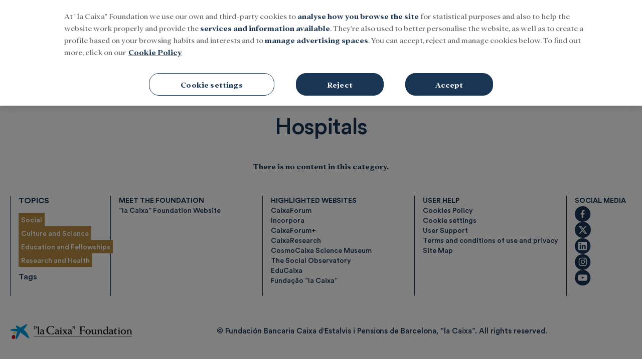

--- FILE ---
content_type: text/html; charset=UTF-8
request_url: https://mediahub.fundacionlacaixa.org/en/research-health/health/hospitals
body_size: 20719
content:
<!DOCTYPE html>
<html>
    <head>
        <meta http-equiv="Content-Type" content="text/html; charset=utf-8" />
                    <meta name="viewport" content="width=device-width,user-scalable=yes" />
                                    

                <link href="https://mediahub.fundacionlacaixa.org/en/research-health/health/hospitals" rel="canonical">
    
            <html lang="en">
<meta charset="utf-8" />
<meta http-equiv="X-UA-Compatible" content="IE=edge" />
<title>Hospitals | "la Caixa" Foundation's MediaHub</title>
<meta name="description" content='Discover the latest news about Hospitals in the "la Caixa" Foundation's MediaHub. Find all the most up-to-date information.'>
<meta property="og:type" content = "website"/>
<meta property="og:title" content = "Hospitals | "la Caixa" Foundation's MediaHub"/>
<meta property="og:description" content = "Find updated information about hospitals in MediaHub La Caixa. Discover resources and services for the healthcare sector."/>
<meta property="og:website" content = " https://mediahub.fundacionlacaixa.org/en/"/>
<meta property="og:site_name" content = '"la Caixa" Foundation's MediaHub'/>
<meta property="og:url" content = "https://mediahub.fundacionlacaixa.org/en/research-health/health/hospitals" />
<meta property="og:image" content = " https://mediahub.fundacionlacaixa.org/images/logo_en.jpeg" />
<meta property="fb:app_id" content = "" />
<meta name="twitter:card" content="summary" />
<meta name="twitter:site" content='"la Caixa" Foundation's MediaHub' />
<meta property="twitter:title" content='Hospitals | "la Caixa" Foundation's MediaHub'/>
<meta property="twitter:description" content="Find updated information about hospitals in MediaHub La Caixa. Discover resources and services for the healthcare sector."/>
<meta property="twitter:image" content=" https://mediahub.fundacionlacaixa.org/images/logo_en.jpeg"/>


                    <link rel="stylesheet" type="text/css" href="https://mediahub.fundacionlacaixa.org/assets/screen.607ee75605ef3e1bc9db.css?1768840328"/>

                
            <script type="application/ld+json">
            [{"publisher":{"@context":"https:\/\/schema.org","@type":"NewsMediaOrganization","name":"MediaHub Fundaci\u00f3n La Caixa","image":"https:\/\/mediahub.fundacionlacaixa.org\/images\/logo_es.jpeg","foundingDate":"20XX\/XX\/XX","missionCoveragePrioritiesPolicy":"https:\/\/mediahub.fundacionlacaixa.org\/buenas-practicas\/#mision","ethicsPolicy":"https:\/\/mediahub.fundacionlacaixa.org\/buenas-practicas\/#codigo-etico","verificationFactCheckingPolicy":"https:\/\/mediahub.fundacionlacaixa.org\/buenas-practicas\/#verificacion","unnamedSourcesPolicy":"https:\/\/mediahub.fundacionlacaixa.org\/buenas-practicas\/#fuentes","correctionsPolicy":"https:\/\/mediahub.fundacionlacaixa.org\/buenas-practicas\/#correcciones","noBylinesPolicy":"https:\/\/mediahub.fundacionlacaixa.org\/buenas-practicas\/#firma","actionableFeedbackPolicy":"https:\/\/mediahub.fundacionlacaixa.org\/buenas-practicas\/#lectores","diversityPolicy":"https:\/\/mediahub.fundacionlacaixa.org\/buenas-practicas\/#diversidad","diversityStaffingReport":"https:\/\/mediahub.fundacionlacaixa.org\/buenas-practicas\/#diversidad","masthead":"https:\/\/mediahub.fundacionlacaixa.org\/buenas-practicas\/#estructura","ownershipFundingInfo":"https:\/\/mediahub.fundacionlacaixa.org\/buenas-practicas\/#codigo-etico","contactPoint":{"@type":"ContactPoint","contactType":"Newsroom Contact","email":""},"address":{"name":"MediaHub Fundaci\u00f3n La Caixa","telephone":"XXX XXX XXX","email":"","@type":"PostalAddress","addressLocality":"","postalCode":"","streetAddress":"","url":"https:\/\/mediahub.fundacionlacaixa.org","sameAs":["https:\/\/www.facebook.com\/fundlacaixa\/","https:\/\/twitter.com\/fundlacaixa","https:\/\/www.youtube.com\/user\/laCaixaTV","https:\/\/www.linkedin.com\/company\/la-caixa\/"]},"memberof":{"@type":"Organization","name":"MediaHub Fundaci\u00f3n La Caixa","logo":"https:\/\/mediahub.fundacionlacaixa.org\/images\/logo_es.jpeg"}}}]
        </script>
    
            <!-- OneTrust Cookies Consent Notice start for mediahub.fundacionlacaixa.org -->
<script type="text/javascript"
    src="https://cdn.cookielaw.org/consent/29976422-32de-4809-8c7b-930101da7437/OtAutoBlock.js"></script>
<script src="https://cdn.cookielaw.org/scripttemplates/otSDKStub.js" data-document-language="true"
    type="text/javascript" charset="UTF-8" data-domain-script="29976422-32de-4809-8c7b-930101da7437"></script>
<script type="text/javascript">
    function OptanonWrapper() {
         var logoElement = document.getElementsByClassName("ot-pc-logo");
        var logoImage = "https://files.fundacionlacaixa.org/logos/logo_en.png";
        var currentLang = document.documentElement.lang;
        if (currentLang.indexOf("es") > -1) {
            logoImage = "https://files.fundacionlacaixa.org/logos/logo_es.png";
        } else if (currentLang.indexOf("ca") > -1) {
            logoImage = "https://files.fundacionlacaixa.org/logos/logo_cat.png";
        } else if (currentLang.indexOf("pt") > -1) {
            logoImage = "https://files.fundacionlacaixa.org/logos/logo_pt.png";
        }
        
        if (logoElement && logoElement.length > 0) {
            logoElement[0].style.backgroundImage = "url(" + logoImage + ")";
        }
    }
</script>
<!-- OneTrust Cookies Consent Notice end for mediahub.fundacionlacaixa.org -->
        <script>
    window.dataLayer = window.dataLayer || [];
</script>
<!-- Google Tag Manager -->
<script>(function(w,d,s,l,i){w[l]=w[l]||[];w[l].push({'gtm.start':
new Date().getTime(),event:'gtm.js'});var f=d.getElementsByTagName(s)[0],
j=d.createElement(s),dl=l!='dataLayer'?'&l='+l:'';j.async=true;j.src=
'https://www.googletagmanager.com/gtm.js?id='+i+dl;f.parentNode.insertBefore(j,f);
})(window,document,'script','dataLayer','GTM-K3RBKD8M');</script>
<!-- End Google Tag Manager -->


            <script>
    var connection_ps = "admin-mediahub.fundacionlacaixa.org";
</script>

<script type="text/javascript" src="https://mediahub.fundacionlacaixa.org/assets/global.69a2ca8ac42369187f8d.bundle.js?1768840328" defer></script>


            <script type="application/ld+json">{"@context":"https:\/\/schema.org","@type":"BreadcrumbList","itemListElement":[{"@type":"ListItem","position":1,"name":"Inicio","item":"https:\/\/https:\/\/mediahub.fundacionlacaixa.org"},{"@type":"ListItem","position":2,"name":"En","item":"https:\/\/https:\/\/mediahub.fundacionlacaixa.org\/en"},{"@type":"ListItem","position":3,"name":"Research-health","item":"https:\/\/https:\/\/mediahub.fundacionlacaixa.org\/en\/research-health"},{"@type":"ListItem","position":4,"name":"Health","item":"https:\/\/https:\/\/mediahub.fundacionlacaixa.org\/en\/research-health\/health"},{"@type":"ListItem","position":5,"name":"Hospitals","item":"https:\/\/https:\/\/mediahub.fundacionlacaixa.org\/en\/research-health\/health\/hospitals"}]}</script>
                <script type="text/javascript" src="https://mediahub.fundacionlacaixa.org/assets/home.6d07ecb8b39804007ba0.bundle.js?1768840328" defer></script>

        <script language="JavaScript" type="text/javascript">
    window.mhDataLayer = window.mhDataLayer || {};
    window.mhDataLayer.content_id="98";
    window.mhDataLayer.parent_id="78";
    window.mhDataLayer.page_title="hospitals";
    window.mhDataLayer.page_type="category";
    window.mhDataLayer.page_location="https://mediahub.fundacionlacaixa.org/en/research-health/health/hospitals";
    window.mhDataLayer.login_type="no logado";
    window.mhDataLayer.user_id=undefined;
    window.mhDataLayer.es_embargo=false;
</script>


                    <link rel="shortcut icon" href="https://sites.fundacionlacaixa.org/favicons/favicon.ico" />
                        </head>
    <body     
    class="page-category section-research-health-health-hospitals section-research-health-health section-research-health"
>
                    <!-- Google Tag Manager (noscript) -->
<noscript><iframe src="https://www.googletagmanager.com/ns.html?id=GTM-K3RBKD8M"
height="0" width="0" style="display:none;visibility:hidden"></iframe></noscript>
<!-- End Google Tag Manager (noscript) -->

    
            <header class="c-header">
        
	<div class="o-container">
                    <div class="c-header__top">
	<div class="o-container">
		<button type="button" class="c-header__btn" data-type="menu" aria-label="Menu">
			<span></span>
			<span></span>
			<span></span>
			<span class="sr-only">Menu</span>
		</button>
		<!-- START: c-header__brand -->
		<div class="c-header__brand">
			<a href="/en/" title="">
				<span class="sr-only">Fundación La Caixa</span>
				<div class="c-header__brand-caixa">
					<svg  version="1.1" id="Capa_1" xmlns="http://www.w3.org/2000/svg" xmlns:xlink="http://www.w3.org/1999/xlink" x="0px" y="0px" viewbox="0 0 460 80" style="enable-background:new 0 0 460 80;" xml:space="preserve">
	<style type="text/css">
		.st0 {
			fill: #FCEE21;
		}
		.st1 {
			fill: #1D1D1B;
		}
		.st2 {
			fill: #009EE2;
		}
		.st3 {
			fill: #FFCB00;
		}
		.st4 {
			fill: #E20613;
		}
		.st5 {
			fill: #FFFFFF;
		}
		.st6 {
			fill-rule: evenodd;
			clip-rule: evenodd;
			fill: #1D1D1B;
		}
		.st7 {
			fill-rule: evenodd;
			clip-rule: evenodd;
		}
		.st8 {
			fill-rule: evenodd;
			clip-rule: evenodd;
			fill: #FFFFFF;
		}
		.st9 {
			fill: #009DDF;
		}
		.st10 {
			fill: #E1001A;
		}
		.st11 {
			fill-rule: evenodd;
			clip-rule: evenodd;
			fill: #1A171B;
		}
		.st12 {
			fill: #1A171B;
		}
	</style>
	<g>
		<g>
			<g>
				<g>
					<g>
						<path class="st2" d="M77.3,13.5c-0.2,4-3.5,6.7-5.2,10.1c-0.7,2-2.5,3.2-3.7,5c-1.1,1.2-2.2,2.4-3.2,3.7
												c0.2,0.9,1.2,1.2,1.7,1.9c1.3,0.8,1.4,2.2,2.5,3.1c0.7,0,0.7,1,1.4,0.9c1.5,1.6,2.7,3.3,4,5c0.2,0.6,0.5,1.2,1,1.7
												c1,1.4,1.8,3,2.8,4.5c0.1,1.7,1.5,2.7,2,4.3c0.6,0.8,0.9,1.8,1.5,2.6c0.9,1.9,1.5,3.9,2.5,5.8c0.2,0.4-0.1,0.9-0.3,1.2
												c-0.4,0.3-0.7-0.3-1.2-0.2c-2.3-0.8-4.5-2.1-6.7-3.4c-2.2-1.8-4.7-3.1-6.8-4.9c-0.8-0.2-1.2-1.2-2-1.6
												c-2.1-1.3-3.8-3.2-5.9-4.4c-1-0.7-1.9-1.4-2.9-2.2c-0.7-0.1-1-0.9-1.7-1.2c-1.6-1-3-2.3-4.7-3.2c-0.1,0.2,0,0.6-0.1,0.8
												c-1.1,1-0.8,2.7-1.6,3.8c0,1.7-1.2,2.9-1.7,4.4c-1.3,2.4-2.5,4.8-3.9,7.2c-1.8,2.4-2.8,5.4-5.4,7.3c-0.6,0.7-1.2,1.1-1.9,1.5
												c-0.3-0.1-0.8,0-0.8-0.4c-0.3-0.6,0.1-1.5-0.3-2c0.4-0.8,0.1-1.8,0.3-2.7l-0.1-0.4c0-1.2,0.7-2.3,0.4-3.6
												c0.3-0.8,0.5-1.7,0.6-2.6c0.4-1.1,0.7-2.2,0.8-3.4c0.4-0.7,0.5-1.6,0.4-2.4c0.3-0.7,0.3-1.6,1.1-2.2c0.1-0.5,0-1,0.1-1.5
												c0.8-2.3,1.7-4.6,2.3-7c0-0.2-0.2-0.2-0.3-0.3c-1.7-0.1-3.2,0.3-4.8-0.2c-2.6,0-5.1-0.4-7.6-0.9c-1-0.2-2.2-0.1-3.1-0.7
												c-0.6,0-1.3,0.1-1.8-0.2c-1.2-0.6-2.6-0.5-3.7-1.1c-0.9,0.1-1.5-0.5-2.3-0.5c-0.8,0.1-1.2-0.6-1.7-1V34
												c1.4-1.9,3.7-2.5,5.7-3.2c2-0.6,4.3-0.7,6.4-1.1c1.3-0.2,2.8,0.1,4.1-0.1c2.4,0.1,4.7,0.5,7.1,0.5c0.8,0.1,1.5,0.5,2.3,0.5
												l0-0.3l-2.2-3.1c-0.8-2-2.4-3.7-2.9-5.8c-0.5-0.6,0-1.6-0.4-2.2c0-0.3,0.2-0.5,0.4-0.8c0.5-0.2,1,0.1,1.5-0.2
												c1.4,0.3,2.8,0.8,4.2,1.1c1.5,0.6,3,1.2,4.4,2.2c1.7,1.2,3.7,2,5,3.8c0.3,0.3,0.9,0.4,1.3,0.3c0.4-0.1,0.5-0.5,0.9-0.7
												c1.8-1.1,3.7-1.7,5.5-3c0.7-0.7,1.8-0.8,2.3-1.8c0.5-0.3,1-0.6,1.6-0.7c1-0.7,2-1.5,3.1-2c0.6-0.1,1-0.4,1.5-0.7
												c1.8-1,3.6-1.8,5.3-2.9c0.4-1,1.5-0.8,2.3-1C76.6,13,77.2,12.9,77.3,13.5z"/>
					</g>
					<g>
						<path class="st3" d="M35.3,40.9c0.6,0.4,0.5,1.2,1,1.6l0.3,1.8l-1.3,1.9c-1.6,0.8-4,1.2-5.5-0.1c-0.8-0.8-1.1-1.9-0.8-3
												l0.6-1.6c0.3-0.2,0.8-0.3,1-0.7c0.8-0.5,1.8-0.4,2.7-0.6C33.9,40.3,34.9,39.9,35.3,40.9z"/>
					</g>
					<g>
						<path class="st4" d="M31.1,51.2c0.5,0,0.9,0.4,1.4,0.3c0.7,0.3,0.6,1.1,1.3,1.3c0.5,1.1,0.9,2.2,1.2,3.4
												c-0.2,0.7,0.4,1.1,0.2,1.7l0.2,0.1c0,0.6-0.1,1.4-0.3,2c0.1,1.2-0.5,2.2-1,3.2c-0.4,0.2-0.5,0.9-1,0.8c-0.9,0.3-1,1.6-2.1,1.5
												c-0.7,0.5-1.7,0.2-2.5,0.3c-0.5-0.3-1.2-0.2-1.5-0.6c-0.9-0.3-1.6-1-2.4-1.6c-0.3-0.6-0.9-0.9-1-1.6c0.3-0.8-0.3-1.6-0.1-2.5
												L23.2,58l0.5-2.4c0.9-0.5,0.7-1.6,1.6-1.9c0.6-1.3,1.9-1.6,3-2.2c0.4-0.1,0.9,0.1,1.2-0.2C30,51.1,30.6,51.7,31.1,51.2z"/>
					</g>
				</g>
			</g>
		</g>
		<g>
			<g>
				<g>
					<g>
						<rect x="100.4" y="57" width="342.3" height="0.6"/>
						<rect x="100.4" y="57.6" width="342.3" height="0.6"/>
					</g>
				</g>
			</g>
		</g>
		<path class="st1" d="M110.3,22.3c1,3.4-1.6,5.9-2.5,9c-0.2,0.4-0.9,0.2-1.3,0.2l-0.1-0.3c0.3-2.3,2.2-4.5,1.1-7
					c-0.3-1-2.1-1-1.6-2.2c0.3-0.4,0.3-1.1,0.9-1C108.2,20.8,109.9,20.8,110.3,22.3"/>
		<path class="st1" d="M112.3,23.3c1.4-0.2,4.7-1.3,5.7-2.4h0.8c0,2.1-0.2,6-0.2,9.6v15.3c0,1.3,0.3,2,1.6,2.2v0.8
					c-1.2,0-2.4-0.1-3.7-0.1c-1.2,0-2.3,0.1-3.5,0.1V48c1.3-0.2,1.6-0.9,1.6-1.8V33.5c0-2.3-0.2-5.2-0.3-6.7c-0.1-1.6-0.8-2.6-2.1-2.6
					V23.3"/>
		<path class="st1" d="M131.4,40.4c-0.4-0.1-1.2-0.2-2-0.2c-1.9,0-3.8,1-3.8,3.5c0,1.8,1.5,3.2,3.2,3.2c1.3,0,2.1-0.3,2.7-0.7
					L131.4,40.4 M123.5,36.6v-3.7c1.7-0.5,3.3-0.7,5.3-0.7c3.6,0,6.7,0.9,6.7,4.9c0,1.4-0.1,3.5-0.2,5.7v1.4c0,1.8,0.3,2.3,1.2,2.3
					c0.2,0,0.6-0.1,0.8-0.2l0.6,0.6l-3,2.4c-1.5-0.2-2.8-0.9-3.3-1.9c-1.4,1-2.7,1.9-4.5,1.9c-2.8,0-5.5-1.7-5.5-4.6
					c0-4.2,4.1-5.8,7.8-5.8c0.7,0,1.3,0.1,1.9,0.1c0-2.1-0.2-4.5-2.9-4.5c-2,0-3,0.6-4,2.1H123.5z"/>
		<path class="st1" d="M170.8,27.2H169c-1.3-3.8-5.4-5.3-9-5.3c-7.3,0-10.3,5.6-10.3,12.4c0,11.4,8.5,13.3,12,13.3
					c3.4,0,6.4-1.4,8.3-4.2l1.3,0.5l-1.3,4.5c-3.3,0.6-5.4,0.9-8.1,0.9c-12.4,0-17.9-7.4-17.9-14.7c0-8.3,6.6-14.4,16-14.4
					c5.4,0,7.5,0.9,10.5,1.6L170.8,27.2"/>
		<path class="st1" d="M183.5,40.4c-0.5-0.1-1.2-0.2-1.9-0.2c-1.9,0-3.8,1-3.8,3.5c0,1.8,1.5,3.2,3.2,3.2c1.3,0,2.1-0.3,2.7-0.7
					L183.5,40.4 M175.5,36.6v-3.7c1.7-0.5,3.3-0.7,5.3-0.7c3.6,0,6.7,0.9,6.7,4.9c0,1.4-0.1,3.5-0.2,5.7v1.4c0,1.8,0.3,2.3,1.2,2.3
					c0.2,0,0.6-0.1,0.8-0.2l0.6,0.6l-3.1,2.4c-1.6-0.2-2.8-0.9-3.3-1.9c-1.4,1-2.7,1.9-4.5,1.9c-2.8,0-5.5-1.7-5.5-4.6
					c0-4.2,4.1-5.8,7.8-5.8c0.7,0,1.3,0.1,1.9,0.1c0-2.1-0.2-4.5-2.9-4.5c-2,0-3,0.6-4,2.1H175.5z"/>
		<path class="st1" d="M194.7,25.5c1.2,0,2.2,0.8,2.2,2c0,1.2-1.1,2-2.2,2c-1.2,0-2.2-0.8-2.2-2C192.4,26.3,193.5,25.5,194.7,25.5
					 M196.7,32.2c0,1.7,0.2,5.1,0.2,8.4v5.7c0,1.3,0.7,1.5,1.6,1.8v0.8c-1.2,0-2.4-0.1-3.7-0.1c-1.1,0-2.2,0.1-3.3,0.1V48
					c1-0.2,1.4-0.4,1.4-1.8v-4.9c0-2.8-0.3-4.4-0.6-5.2c-0.3-0.8-0.7-1.1-1.7-1.2v-0.8c1.9-0.4,4-1.2,5.3-2H196.7z"/>
		<path class="st1" d="M200.4,48c1.3-0.2,2.2-1.2,2.7-1.8l4-4.9l-4.7-6.1c-0.8-1-1.1-1.3-2.2-1.8v-0.8c1.2,0.1,2.5,0.1,3.7,0.1
					c1.2,0,2.4-0.1,3.7-0.1v0.8c-0.5,0.2-0.9,0.3-0.9,0.9c0,0.3,0.1,0.8,0.5,1.3l2.2,3l2-2.6c0.4-0.6,0.6-1,0.6-1.3
					c0-0.7-0.5-1-1.1-1.3v-0.8c1.1,0.1,2.1,0.1,3.3,0.1c1.1,0,2.2-0.1,3.2-0.1v0.8c-1.6,0.4-2.4,1.3-3.3,2.4l-3.5,4.2l4.4,5.9
					c0.6,0.8,1.5,1.8,2.6,2.1v0.8c-1.2,0-2.4-0.1-3.6-0.1c-1.2,0-2.4,0.1-3.6,0.1V48c0.5,0,0.8-0.5,0.8-0.9c0-0.2-0.3-0.9-0.6-1.3
					l-2.2-3l-2.2,2.9c-0.2,0.4-0.6,1.1-0.6,1.5c0,0.6,0.3,0.8,0.9,0.9v0.8c-1.1,0-2.2-0.1-3.2-0.1c-0.9,0-1.7,0.1-2.6,0.1V48"/>
		<path class="st1" d="M228.3,40.4c-0.4-0.1-1.2-0.2-1.9-0.2c-1.9,0-3.8,1-3.8,3.5c0,1.8,1.5,3.2,3.2,3.2c1.3,0,2.1-0.3,2.7-0.7
					L228.3,40.4 M220.4,36.6v-3.7c1.7-0.5,3.3-0.7,5.2-0.7c3.6,0,6.7,0.9,6.7,4.9c0,1.4-0.1,3.5-0.2,5.7v1.4c0,1.8,0.3,2.3,1.2,2.3
					c0.2,0,0.6-0.1,0.9-0.2l0.6,0.6l-3,2.4c-1.6-0.2-2.8-0.9-3.3-1.9c-1.4,1-2.7,1.9-4.5,1.9c-2.8,0-5.5-1.7-5.5-4.6
					c0-4.2,4.1-5.8,7.8-5.8c0.7,0,1.4,0.1,1.9,0.1c0-2.1-0.1-4.5-2.9-4.5c-2,0-3,0.6-4,2.1H220.4z"/>
		<path class="st1" d="M259.7,21.6h16.2c0.9,0,1.7-0.3,2.8-0.6c0,1.2-0.1,2-0.1,2.9c0,0.8,0,1.6,0.1,2.4h-1.5c-0.6-1.8-2-2.7-4.2-2.7
					h-5.8c0,3.2-0.1,6.7-0.1,10.5h5.7c1.5,0,3-0.4,3.3-2.1h1.3c0,1.1-0.1,2.2-0.1,3.4c0,1,0,2,0.1,3H276c-0.4-1.9-1.7-2.4-3.3-2.4H267
					c0,3.1,0,6.6,0,9.9c0,1.3,1,2.2,2.5,2.2v0.9c-1.5,0-3.1-0.2-4.6-0.2c-1.5,0-3,0.2-4.6,0.2V48c1.6-0.3,2.3-0.9,2.3-2.5v-7.9
					c0-4.7-0.6-10.5-0.6-12.9c0-1.3-1-1.9-2.4-2.2V21.6"/>
		<path class="st1" d="M301,32.6c1.2,0.1,2.3,0.1,3.5,0.1c1.1,0,2.2,0,3.4-0.1v0.8c-1.3,0.3-1.7,0.7-1.7,1.9c0,0.9,0.1,2.6,0.1,4.2
					v3.1c0,3,1.6,4.4,4.3,4.4c1,0,2.2-0.3,3.1-0.9V35.2c0-0.9-0.2-1.5-1.4-1.9v-0.8c1.2,0.2,2.4,0.1,3.6,0.1c1,0,2,0,3-0.1v0.8
					c-0.8,0.3-1.2,0.7-1.2,1.9V45c0,1.6,0.4,2.1,1.2,2.1c0.4,0,0.7-0.1,1-0.3l0.3,0.8c-0.4,0.2-3.5,1.7-3.8,1.7c-0.4,0-2.3-1.5-2.6-2
					c-1.1,0.9-3.8,2-5.3,2c-4.1,0-6.1-2.8-6.1-6.3v-3.7c0-1.6-0.1-3.1-0.1-4c0-1.3-0.2-1.8-1.2-1.9V32.6"/>
		<path class="st1" d="M321.6,34.1c2.4-0.4,3.9-1,5.4-2h0.8c0,0.7,0,1.3-0.1,2c1.4-0.9,3.3-1.9,5-1.9c4,0,5.6,2.3,5.6,5.7v8.4
					c0,1.3,0.3,1.5,1.5,1.8v0.8c-1,0-2-0.1-3-0.1c-1.3,0-2.6,0.1-3.9,0.1V48c1.1-0.2,1.5-0.5,1.5-1.8v-6.8c0-2.1-0.4-5-3.3-5
					c-0.8,0-3.4,0.4-3.4,1.8c0,1.5-0.1,3.7-0.1,6.8v3.2c0,1.4,0.4,1.7,1.5,1.8v0.8c-1.2,0-2.3-0.1-3.5-0.1c-1.1,0-2.3,0.1-3.5,0.1V48
					c1-0.4,1.5-0.5,1.5-1.8v-3.9c0-2.3-0.2-4.4-0.2-5.7c0-1.1-0.6-1.8-1.8-1.8V34.1"/>
		<path class="st1" d="M355.3,39.1c0-3.8-1.1-5.3-4.4-5.3c-3.2,0-4.5,3.3-4.5,6c0,3.3,2,7.1,5.6,7.1c1.2,0,2.2-0.4,3.3-1.4V39.1
					 M359.4,20.9c0,3.1-0.2,7.5-0.2,13.1v9.8c0,1.4,0.3,2.2,1.3,2.2c0.6,0,0.8-0.2,1.1-0.3l0.6,0.6c-1.4,0.9-2.9,2-3.7,2.9
					c-1.3-0.4-2.4-1.4-3.1-2.6l-2.4,2c-0.7,0.4-1.5,0.6-2.8,0.6c-5,0-8.2-3.7-8.2-8.5c0-5.5,3.8-8.6,9-8.6c1.4,0,2.8,0.4,4.1,1v-5.8
					c0-2.2-1-2.7-2.1-2.9v-0.8c2-0.5,4.4-1.6,5.5-2.7H359.4z"/>
		<path class="st1" d="M372.4,40.4c-0.4-0.1-1.2-0.2-2-0.2c-1.9,0-3.8,1-3.8,3.5c0,1.8,1.5,3.2,3.2,3.2c1.3,0,2.1-0.3,2.7-0.7
					L372.4,40.4 M364.5,36.6v-3.7c1.7-0.5,3.3-0.7,5.3-0.7c3.6,0,6.7,0.9,6.7,4.9c0,1.4-0.1,3.5-0.2,5.7v1.4c0,1.8,0.3,2.3,1.2,2.3
					c0.2,0,0.6-0.1,0.9-0.2l0.6,0.6l-3,2.4c-1.5-0.2-2.8-0.9-3.3-1.9c-1.4,1-2.7,1.9-4.5,1.9c-2.8,0-5.5-1.7-5.5-4.6
					c0-4.2,4.1-5.8,7.8-5.8c0.6,0,1.3,0.1,1.9,0.1c0-2.1-0.2-4.5-2.9-4.5c-2,0-3,0.6-4,2.1H364.5z"/>
		<path class="st1" d="M397.8,25.5c1.2,0,2.2,0.8,2.2,2c0,1.2-1.1,2-2.2,2c-1.2,0-2.2-0.8-2.2-2C395.5,26.3,396.6,25.5,397.8,25.5
					 M399.8,32.2c0,1.7,0.2,5.1,0.2,8.4v5.7c0,1.3,0.7,1.5,1.6,1.8v0.8c-1.2,0-2.4-0.1-3.7-0.1c-1.1,0-2.2,0.1-3.3,0.1V48
					c1-0.2,1.4-0.4,1.4-1.8v-4.9c0-2.8-0.2-4.4-0.6-5.2c-0.3-0.8-0.7-1.1-1.7-1.2v-0.8c1.9-0.4,4-1.2,5.3-2H399.8z"/>
		<path class="st1" d="M413,32.2c6.6,0,9.4,4.8,9.4,8.5c0,3.7-2.8,8.5-9.4,8.5s-9.4-4.8-9.4-8.5C403.6,37,406.4,32.2,413,32.2
					 M413,47.7c3.7,0,5-3.3,5-7c0-3.6-1.3-7-5-7c-3.7,0-5,3.3-5,7C408,44.3,409.3,47.7,413,47.7z"/>
		<path class="st1" d="M289.9,32.2c6.6,0,9.4,4.8,9.4,8.5c0,3.7-2.8,8.5-9.4,8.5c-6.6,0-9.4-4.8-9.4-8.5
					C280.5,37,283.3,32.2,289.9,32.2 M289.9,47.7c3.7,0,5-3.3,5-7c0-3.6-1.3-7-5-7c-3.7,0-5,3.3-5,7C284.9,44.3,286.2,47.7,289.9,47.7z
					"/>
		<path class="st1" d="M424.6,34.1c2.4-0.4,3.9-1,5.4-2h0.8c-0.1,0.7-0.1,1.3-0.1,2c1.4-0.9,3.3-1.9,5-1.9c4.1,0,5.6,2.3,5.6,5.7v8.4
					c0,1.3,0.3,1.5,1.5,1.8v0.8c-1,0-2-0.1-3-0.1c-1.3,0-2.6,0.1-3.9,0.1V48c1.1-0.2,1.5-0.5,1.5-1.8v-6.8c0-2.1-0.5-5-3.4-5
					c-0.8,0-3.4,0.4-3.4,1.8c0,1.5-0.1,3.7-0.1,6.8v3.2c0,1.4,0.4,1.7,1.5,1.8v0.8c-1.2,0-2.3-0.1-3.5-0.1c-1.1,0-2.3,0.1-3.5,0.1V48
					c1-0.4,1.5-0.5,1.5-1.8v-3.9c0-2.3-0.2-4.4-0.2-5.7c0-1.1-0.6-1.8-1.8-1.8V34.1"/>
		<path class="st1" d="M104.6,22.3c1,3.4-1.6,5.9-2.5,9c-0.2,0.4-0.9,0.2-1.3,0.2l-0.1-0.3c0.3-2.3,2.2-4.5,1.1-7
					c-0.3-1-2.1-1-1.6-2.2c0.3-0.4,0.3-1.1,0.9-1C102.5,20.8,104.3,20.8,104.6,22.3"/>
		<path class="st1" d="M244.6,22.3c1,3.4-1.6,5.9-2.5,9c-0.2,0.4-0.9,0.2-1.3,0.2l-0.1-0.3c0.3-2.3,2.2-4.5,1.1-7
					c-0.3-1-2.1-1-1.6-2.2c0.3-0.4,0.3-1.1,0.9-1C242.5,20.8,244.3,20.8,244.6,22.3"/>
		<path class="st1" d="M239,22.3c1,3.4-1.6,5.9-2.5,9c-0.2,0.4-0.9,0.2-1.3,0.2l-0.1-0.3c0.3-2.3,2.2-4.5,1.1-7c-0.3-1-2.1-1-1.6-2.2
					c0.3-0.4,0.3-1.1,0.9-1C236.9,20.8,238.6,20.8,239,22.3"/>
		<path class="st1" d="M379.6,34.6v-0.8c2.7-1.3,4.3-3.9,5.2-6.5h1v5.5h4.5v1.9h-4.9v7.8c0,2.5,0.8,3.5,2.5,3.5
				c0.8,0,1.6-0.4,2.2-0.9l0.6,0.7c-0.5,0.6-3.5,3.7-4,3.7c-1.8,0-5-1.8-5-4.8v-9.8H379.6z"/>
	</g>
</svg>
				</div>
				<div class="c-header__brand-mediahub">
					<svg width="179" height="28" viewbox="0 0 179 28" fill="none" xmlns="http://www.w3.org/2000/svg">
						<path fill-rule="evenodd" clip-rule="evenodd" d="M34.9004 26.4219V27.59H22.3124V26.4219C24.3389 26.0314 25.5867 25.9552 25.4694 23.3424L24.8455 6.19488L16.4277 27.59H15.2585L6.72349 7.79328L6.0609 23.3424C5.94364 25.9552 7.26881 26.0314 9.48995 26.4219V27.59H0.722656V26.4219C2.74912 26.0314 3.99573 25.9552 4.113 23.3424L4.81429 7.28666C4.93041 4.67389 3.56653 4.59762 1.54007 4.20712V3.03906H11.0883C11.2443 3.93503 11.7908 4.90956 12.2963 6.03891L17.9476 19.212L23.0524 6.03891C23.4816 4.90956 23.9496 3.93503 24.1055 3.03906H34.0819V4.20712C32.0554 4.59762 30.7701 4.67389 30.8862 7.28666L31.5875 23.3424C31.7048 25.9552 32.874 26.0314 34.9004 26.4219" fill="#1D1D1B"/>
						<path fill-rule="evenodd" clip-rule="evenodd" d="M41.8299 17.1438H47.5587C48.0653 14.4547 47.364 11.6882 45.103 11.6882C43.2724 11.6882 41.8299 13.4028 41.8299 17.1438M52.1569 23.1844L52.9766 23.847C52.0408 26.379 49.2732 27.9386 45.5721 27.9386C40.0756 27.9386 36.0625 24.5483 36.0625 19.053C36.0625 13.3641 40.5048 10.0898 45.415 10.0898C51.4169 10.0898 54.4179 14.9613 52.7819 18.741H41.9472C42.4151 22.4831 44.5975 24.8204 47.9093 24.8204C49.5851 24.8204 51.3782 24.1977 52.1569 23.1844" fill="#1D1D1B"/>
						<path fill-rule="evenodd" clip-rule="evenodd" d="M68.9133 22.0168V13.2097C68.4454 12.3513 67.3934 11.6898 65.951 11.6898C63.3792 11.6898 61.2753 13.9098 61.2753 18.2759C61.2753 22.2502 63.1458 24.9393 65.6003 24.9393C67.4321 24.9393 68.4841 23.3807 68.9133 22.0168M77.1364 26.4204V27.5896H69.3413L69.6533 24.0422H69.0692C67.9 26.0299 65.7563 27.9403 62.8726 27.9403C59.4435 27.9403 55.3906 25.3286 55.3906 19.6386C55.3906 13.4044 60.3008 10.0903 65.0949 10.0903C66.6921 10.0903 67.9387 10.441 68.9133 10.9487V6.58271C68.9133 5.18127 68.3281 4.40142 65.9897 4.12819V3.03754C68.8359 2.72674 71.4065 2.02318 73.7847 0.816406L74.5635 1.55641V23.8475C74.5635 25.2512 74.8754 26.0299 77.1364 26.4204" fill="#1D1D1B"/>
						<path fill-rule="evenodd" clip-rule="evenodd" d="M80.21 4.71129C80.21 2.91935 81.7697 1.51562 83.5616 1.51562C85.3547 1.51562 86.9132 2.91935 86.9132 4.71129C86.9132 6.50322 85.3547 7.98436 83.5616 7.98436C81.7697 7.98436 80.21 6.50322 80.21 4.71129V4.71129ZM78.3008 26.4183C80.0927 26.0677 80.8737 25.873 80.8737 24.1585V15.6234C80.8737 14.2209 80.5618 13.441 78.3008 13.1678V12.0771C80.7166 11.6479 83.6402 11.0241 85.7042 9.81615L86.5239 10.5573V24.1585C86.5239 25.873 87.3026 26.0677 89.0968 26.4183V27.5875H78.3008V26.4183Z" fill="#1D1D1B"/>
						<path fill-rule="evenodd" clip-rule="evenodd" d="M101.917 23.107V18.5862L99.0336 19.366C97.0082 19.9512 96.1498 21.2354 96.1498 22.5617C96.1498 24.0041 96.9684 25.2894 98.4882 25.2894C99.7736 25.2894 100.944 24.3935 101.917 23.107M110.492 24.3548V25.4841C108.855 26.6146 107.725 27.3546 105.425 27.8624C103.749 27.8624 102.036 26.3801 101.917 24.784C100.592 26.1854 98.4484 27.8624 95.4485 27.8624C92.9929 27.8624 90.4609 26.7319 90.4609 23.7309C90.4609 20.2233 93.8114 19.366 98.5269 18.0022C99.736 17.6128 101.177 17.3783 101.917 16.2489V15.5078C101.917 12.4282 100.671 11.8044 98.3334 11.8044C97.6697 11.8044 97.3577 12.1949 97.1244 12.8187C96.0326 15.937 95.0979 16.9115 93.6555 16.9115C92.4487 16.9115 91.7451 15.937 91.7451 15.0012C91.7451 12.0389 98.059 10.0898 101.567 10.0898C105.503 10.0898 107.569 12.3895 107.569 16.093V23.7696C107.569 24.9786 108.855 25.3282 110.492 24.3548" fill="#1D1D1B"/>
						<path fill-rule="evenodd" clip-rule="evenodd" d="M134.143 6.97472V23.6543C134.143 26.266 135.351 26.3445 137.379 26.7327V27.59H126.739V26.7327C128.765 26.3445 129.973 26.266 129.973 23.6543V15.9777H119.061V23.6543C119.061 26.266 120.269 26.3445 122.295 26.7327V27.59H111.656V26.7327C113.683 26.3445 114.892 26.266 114.892 23.6543V6.97472C114.892 4.36309 113.683 4.28568 111.656 3.89519V3.03906H122.295V3.89519C120.269 4.28568 119.061 4.36309 119.061 6.97472V14.6514H129.973V6.97472C129.973 4.36309 128.765 4.28568 126.739 3.89519V3.03906H137.379V3.89519C135.351 4.28568 134.143 4.36309 134.143 6.97472" fill="#1D1D1B"/>
						<path fill-rule="evenodd" clip-rule="evenodd" d="M141.113 21.9366V13.0908C141.113 11.6483 140.177 11.4924 138.734 11.259V10.4393C141.113 10.5577 143.061 10.519 144.814 10.207V21.7806C144.814 24.0416 145.788 25.4055 147.971 25.4055C149.18 25.4055 150.933 24.9774 152.726 23.3392V13.0908C152.726 11.6483 151.79 11.4924 150.348 11.259V10.4393C152.726 10.5577 154.674 10.519 156.428 10.207V24.1589C156.428 25.5626 156.74 26.3413 159 26.7307V27.5879H153.115L153.35 24.5482H152.842C151.05 26.3789 149.061 27.9386 146.178 27.9386C142.165 27.9386 141.113 24.9774 141.113 21.9366" fill="#1D1D1B"/>
						<path fill-rule="evenodd" clip-rule="evenodd" d="M175.057 19.5225C175.057 15.3534 172.992 12.546 169.952 12.546C167.808 12.546 166.288 13.9486 165.547 15.3136V22.3288C165.547 24.5112 166.562 26.6151 169.328 26.6151C172.329 26.6151 175.057 24.2767 175.057 19.5225M161.846 21.862V6.27191C161.846 4.86933 161.261 4.08948 159 3.81739V3.03868C161.3 2.64819 162.976 2.02431 164.769 0.816406L165.547 1.55754V13.8711C166.718 11.8845 169.056 10.0915 171.901 10.0915C175.525 10.0915 178.915 13.1311 178.915 18.3931C178.915 24.3165 174.59 27.9414 169.289 27.9414C164.651 27.9414 161.846 25.6804 161.846 21.862" fill="#1D1D1B"/>
                    </svg>
				</div>
			</a>
		</div>
		<!-- END: c-header__brand -->
		<div
			class="c-header__options">
			<!-- START: c-header__user -->
			<button class="c-header__user u-hide-xs-only">
				<a href="/en/login" class="c-header__user__text">Sign In</a>
			</button>
			<!-- START: c-header__search -->
			<a href="https://mediahub.fundacionlacaixa.org/en/search-engine" class="c-header__search">
				<svg width="27" height="27" viewbox="0 0 27 27" fill="none" xmlns="http://www.w3.org/2000/svg">
					<ellipse cx="10.3696" cy="9.85417" rx="8.86957" ry="8.85417" stroke="#B88E43" stroke-width="2"/>
					<path d="M16.6311 17.1458L24.9789 25.4792" stroke="#B88E43" stroke-width="2" stroke-linecap="square"/>
				</svg>
				<span class="c-header__search__text u-hide-xs-only">Buscar</span>
			</a>
			<!-- END: c-header__search -->
			<aside class="c-header__lang u-hide-xs-only">
				<button class="c-header__lang__button" type="button" onclick="this.parentNode.classList.toggle('open')">
					ENG
					<svg viewbox="0 0 16 10" fill="none" xmlns="http://www.w3.org/2000/svg">
						<path d="M1.08 1.864L7.56 8.776" stroke="#B88E43" stroke-width="1.8" stroke-linecap="round"/>
						<path d="M7.99016 8.77662L14.4702 1.86462" stroke="#B88E43" stroke-width="1.8" stroke-linecap="round"/>
					</svg>
				</button>
				<ul class="c-header__lang__list">
											<li class="c-header__lang__list__item">
															<span class="c-header__lang__list__active" lang="en-US">English</span>
													</li>
											<li class="c-header__lang__list__item">
															<a locale="es" href="/es" lang="es-ES">Spanish</a>
													</li>
											<li class="c-header__lang__list__item">
															<a locale="ca" href="/ca" lang="ca-ES">Catalan</a>
													</li>
									</ul>
			</aside>
		</div>
	</div>
</div>
        		    <nav class="c-nav"><ul class="c-nav__list"><li class="c-nav__list__item"><a href="/en/social">Social</a></li><li class="c-nav__list__item"><a href="/en/culture-science">Culture and Science</a></li><li class="c-nav__list__item"><a href="/en/education-fellowships">Education and Fellowships</a></li><li class="c-nav__list__item"><a href="/en/research-health">Research and Health</a></li></ul></nav>

		

			</div>
	<!-- START: c-nav-->
	<nav class="c-nav__wrap">
		<button class="c-nav__wrap__btn" data-type="menu">
			<svg width="83" height="11" viewbox="0 0 83 11" fill="none" xmlns="http://www.w3.org/2000/svg" class="u-hide-xs-only">
				<path d="M82.5 5.5L0.5 5.5" stroke="white" stroke-linecap="round"/>
				<path d="M4 10L0.5 5.5" stroke="white" stroke-linecap="round"/>
				<path d="M4 1L0.5 5.5" stroke="white" stroke-linecap="round"/>
			</svg>
			<svg width="23" height="23" viewbox="0 0 30 30" fill="none" xmlns="http://www.w3.org/2000/svg" class="u-show-xs-only">
				<path d="M26.6167 4.38333L4.38333 26.6167" stroke="white" stroke-linecap="square"/>
				<path d="M4.38333 4.38333L26.6167 26.6167" stroke="white" stroke-linecap="square"/>
			</svg>
		</button>
		<ul>
							<li class="c-nav__wrap__item">
					<a href="/en/news" title="News" class="c-nav__wrap__item__link">News</a>
				</li>
							<li class="c-nav__wrap__item">
					<a href="/en/stories" title="Stories" class="c-nav__wrap__item__link">Stories</a>
				</li>
							<li class="c-nav__wrap__item">
					<a href="/en/central-figures" title="Central figures" class="c-nav__wrap__item__link">Central figures</a>
				</li>
							<li class="c-nav__wrap__item">
					<a href="/en/special-topics" title="Special topics" class="c-nav__wrap__item__link">Special topics</a>
				</li>
							<li class="c-nav__wrap__item">
					<a href="/en/agenda" title="Agenda" class="c-nav__wrap__item__link">Agenda</a>
				</li>
							<li class="c-nav__wrap__item c-nav__wrap__item-user ">
					<a href="/en/private-area" title="Private area" class="c-nav__wrap__item__link">Private area</a>
				</li>
					</ul>
		<div class="c-nav__wrap__options u-show-xs-only u-flex">
			<button class="c-nav__wrap__user">
				<a href="/en/login" class="c-nav__wrap__user__text">Sign In</a>
			</button>
			<aside class="c-header__lang">
				<button class="c-header__lang__button" type="button" onclick="this.parentNode.classList.toggle('open')">
					ENG
					<svg viewbox="0 0 16 10" fill="none" xmlns="http://www.w3.org/2000/svg">
						<path d="M1.08 1.864L7.56 8.776" stroke="#B88E43" stroke-width="1.8" stroke-linecap="round"/>
						<path d="M7.99016 8.77662L14.4702 1.86462" stroke="#B88E43" stroke-width="1.8" stroke-linecap="round"/>
					</svg>
				</button>
				<ul class="c-header__lang__list">
											<li class="c-header__lang__list__item">
															<span class="c-header__lang__list__active" lang="en-US">English</span>
													</li>
											<li class="c-header__lang__list__item">
															<a locale="es" href="/es" lang="es-ES">Spanish</a>
													</li>
											<li class="c-header__lang__list__item">
															<a locale="ca" href="/ca" lang="ca-ES">Catalan</a>
													</li>
									</ul>
			</aside>
		</div>
	</nav>
	<!-- END: c-nav-->
</header>


    <script type="text/javascript">
    var mulanLinkConfig = {
                    ca : "/ca/investigacio-salut/salut/hospitals",
                    en : "/en/research-health/health/hospitals",
                    es : "/es/investigacion-salud/salud/hospitales",
            }
    document.querySelectorAll("header.c-header li.c-header__lang__list__item a[locale]").forEach((a) => {
        const locale = a.getAttribute('locale');
        if(!(locale in mulanLinkConfig)) {
            return a.closest('li.c-header__lang__list__item').remove();
        }
        a.setAttribute('href', mulanLinkConfig[locale]);
    })
</script>


        <main class="content" aria-label="Contenido">
        <section class="o-section">
            <nav class="c-breadcrumb">
    <ul class="c-breadcrumb__list">
        <li class="c-breadcrumb__item">
            <a href="https://mediahub.fundacionlacaixa.org/en/">Home</a>
        </li>
                    <li class="c-breadcrumb__item">
                <a href="https://mediahub.fundacionlacaixa.org/en/research-health">Research and Health</a>
            </li>
                    <li class="c-breadcrumb__item">
                <a href="https://mediahub.fundacionlacaixa.org/en/research-health/health">Health</a>
            </li>
                <li class="c-breadcrumb__item">
            <a href="https://mediahub.fundacionlacaixa.org/en/research-health/health/hospitals">Hospitals</a>
        </li>
    </ul>
</nav>

            <div class="o-container">

                <div class="o-container__section"><h1 class="c-title c-title--align-center marg--btt-40 marg--top-40">Hospitals</h1><h4 class="c-title--align-center">There is no content in this category.</h4><ul class="o-list--section u-grid u-grid-columns-3">
            
    
    

    </ul></div>

            </div>
        </section>
    </main>


            <footer class="c-footer">
    <div class="c-footer__top">
        <div class="o-container">
                <div class="c-footer__sections"><strong class="c-footer__sections__title">TOPICS</strong><nav class="c-nav"><ul class="c-nav__list"><li class="c-nav__list__item"><a href="/en/social">Social</a></li><li class="c-nav__list__item"><a href="/en/culture-science">Culture and Science</a></li><li class="c-nav__list__item"><a href="/en/education-fellowships">Education and Fellowships</a></li><li class="c-nav__list__item"><a href="/en/research-health">Research and Health</a></li></ul></nav><div class="c-footer__sections__tags-container"><a class="c-footer__sections__tags" href="https://mediahub.fundacionlacaixa.org/en/tags/" rel=" nofollow noreferrer">Tags</a></div></div>

                <div class="c-footer__links"><nav class="c-footer__nav"><strong class="c-footer__nav__title">MEET THE FOUNDATION</strong><ul class="c-footer__nav__list"><li class="c-footer__nav__list__item"><a class="c-footer__nav__links" href="https://lacaixafoundation.org/en/" target="_blank" title="”la Caixa” Foundation Website" rel="nofollow noreferrer">”la Caixa” Foundation Website</a></li></ul></nav><nav class="c-footer__nav"><strong class="c-footer__nav__title">HIGHLIGHTED WEBSITES</strong><ul class="c-footer__nav__list"><li class="c-footer__nav__list__item"><a class="c-footer__nav__links" href="https://caixaforum.org/es/" target="_blank" title="CaixaForum" rel="nofollow noreferrer">CaixaForum</a></li><li class="c-footer__nav__list__item"><a class="c-footer__nav__links" href="https://incorpora.fundacionlacaixa.org/es/home" target="_blank" title="Incorpora" rel="nofollow noreferrer">Incorpora</a></li><li class="c-footer__nav__list__item"><a class="c-footer__nav__links" href="https://caixaforumplus.org/" target="_blank" title="CaixaForum+" rel="nofollow noreferrer">CaixaForum+</a></li><li class="c-footer__nav__list__item"><a class="c-footer__nav__links" href="https://caixaresearch.org/en/" target="_blank" title="CaixaResearch" rel="nofollow noreferrer">CaixaResearch</a></li><li class="c-footer__nav__list__item"><a class="c-footer__nav__links" href="https://cosmocaixa.org/es/" target="_blank" title="CosmoCaixa Science Museum" rel="nofollow noreferrer">CosmoCaixa Science Museum</a></li><li class="c-footer__nav__list__item"><a class="c-footer__nav__links" href="https://elobservatoriosocial.fundacionlacaixa.org/en/" target="_blank" title="The Social Observatory" rel="nofollow noreferrer">The Social Observatory</a></li><li class="c-footer__nav__list__item"><a class="c-footer__nav__links" href="https://educaixa.org/es/" target="_blank" title="EduCaixa" rel="nofollow noreferrer">EduCaixa</a></li><li class="c-footer__nav__list__item"><a class="c-footer__nav__links" href="https://fundacaolacaixa.pt/pt/" target="_blank" title="Fundação ”la Caixa”" rel="nofollow noreferrer">Fundação ”la Caixa”</a></li></ul></nav><nav class="c-footer__nav"><strong class="c-footer__nav__title">USER HELP</strong><ul class="c-footer__nav__list"><li class="c-footer__nav__list__item"><a class="c-footer__nav__links" href="https://legal.fundacionlacaixa.org/n/actual/cookies-policy_en.html?g=2" target="_blank" title="Cookies Policy" rel="nofollow noreferrer">Cookies Policy</a></li><li class="c-footer__nav__list__item"><a class="c-footer__nav__links ot-sdk-show-settings" href="javascript://" rel>Cookies Settings</a></li><li class="c-footer__nav__list__item"><a class="c-footer__nav__links" href="mailto:mediahub@fundacionlacaixa.org" title="User Support" rel>User Support</a></li><li class="c-footer__nav__list__item"><a class="c-footer__nav__links" href="https://legal.fundacionlacaixa.org/n/actual/legal-notice-mediahub_en.html" target="_blank" title="Terms and conditions of use and privacy" rel="nofollow noreferrer">Terms and conditions of use and privacy</a></li><li class="c-footer__nav__list__item"><a class="c-footer__nav__links" href="https://mediahub.fundacionlacaixa.org/en/category-map" target="_blank" title="Sitemap" rel=" nofollow noreferrer">Site Map</a></li></ul></nav></div>

            <!-- START: c-nav__share -->
            <div class="c-footer__share">
                <p class="c-footer__share__title">SOCIAL MEDIA</p>
                <nav class="c-footer__share__nav">
                    <a rel="nofollow" target="_blank" class="c-footer__share__item" href="https://www.facebook.com/fundlacaixa/" title="">
                        <svg viewBox="0 0 40 40" fill="none" xmlns="http://www.w3.org/2000/svg">
                            <path fill-rule="evenodd" clip-rule="evenodd" d="M24.4586 18.6415L24.1356 21.3604C24.121 21.4863 24.0605 21.6034 23.9659 21.6873C23.8712 21.7721 23.7483 21.818 23.6215 21.818H20.7969V29.8792C20.7979 29.9749 20.7608 30.0675 20.6935 30.1368C20.6262 30.2051 20.5345 30.2451 20.4379 30.2461H17.5626C17.5139 30.2451 17.467 30.2353 17.4231 30.2168C17.3792 30.1973 17.3392 30.17 17.306 30.1358C17.2729 30.1017 17.2465 30.0607 17.229 30.0158C17.2114 29.9719 17.2026 29.9241 17.2026 29.8763L17.2182 21.818H15.0796C14.943 21.818 14.8123 21.7634 14.7167 21.6668C14.6201 21.5712 14.5664 21.4404 14.5664 21.3039V18.5878C14.5664 18.4513 14.6201 18.3215 14.7167 18.2249C14.8123 18.1283 14.943 18.0747 15.0796 18.0747H17.2026V15.4406C17.2026 12.3929 19.0183 10.7344 21.6702 10.7344H23.8449C23.9815 10.7344 24.1122 10.788 24.2078 10.8846C24.3044 10.9812 24.3581 11.1119 24.3581 11.2475V13.5353C24.3581 13.6719 24.3044 13.8026 24.2078 13.8982C24.1122 13.9948 23.9815 14.0484 23.8449 14.0484H22.5121C21.0692 14.0718 20.7969 14.7626 20.7969 15.7947V18.0669H23.961C24.0322 18.0678 24.1025 18.0844 24.1678 18.1156C24.2322 18.1459 24.2898 18.1898 24.3366 18.2435C24.3835 18.2981 24.4186 18.3615 24.44 18.4298C24.4605 18.4981 24.4674 18.5703 24.4586 18.6415ZM19.5136 0.976562C15.6539 0.976562 11.8811 2.12092 8.67214 4.26526C5.46321 6.40862 2.9626 9.45634 1.48546 13.0211C0.00831192 16.5869 -0.378048 20.5097 0.375159 24.295C1.12837 28.0793 2.98601 31.5563 5.71492 34.285C8.44481 37.0137 11.9211 38.8722 15.7066 39.6253C19.4912 40.3775 23.4153 39.9912 26.9803 38.5151C30.5463 37.0381 33.5933 34.5367 35.7378 31.328C37.8823 28.1193 39.0268 24.3477 39.0268 20.4883C39.0268 15.3138 36.9701 10.351 33.3114 6.69154C29.6517 3.03212 24.6885 0.976562 19.5136 0.976562Z" fill="#193554"/>
                        </svg>
                        <span class="c-footer__share__text u-show-lg-only">Facebook</span>
                    </a>
                    <a rel="nofollow" target="_blank" class="c-footer__share__item" href="https://twitter.com/FundlaCaixa" title="">
                        <svg width="31.22" height="31.22" viewBox="0 0 31.22 31.22">
                            <g>
                                <circle cx="15.61" cy="15.61" r="15.61" fill="#193554"/>
                                <path class="c-footer__share__item--twitter" fill="white" d="M18.244 2.25h3.308l-7.227 8.26 8.502 11.24H16.17l-5.214-6.817L4.99 21.75H1.68l7.73-8.835L1.254 2.25H8.08l4.713 6.231zm-1.161 17.52h1.833L7.084 4.126H5.117z"></path>
                            </g>
                        </svg>
                        <span class="c-footer__share__text u-show-lg-only">Twitter</span>
                    </a>
                    <a rel="nofollow" target="_blank" class="c-footer__share__item" href="https://www.linkedin.com/company/fundlacaixa" title="">
                        <svg viewBox="0 0 40 40" fill="none" xmlns="http://www.w3.org/2000/svg">
                            <path fill-rule="evenodd" clip-rule="evenodd" d="M26.6712 19.4651C26.3484 18.65 25.764 18.1147 24.9379 17.8332C24.3351 17.6283 23.7109 17.5885 23.0806 17.5992C22.5329 17.6084 22.0173 17.7507 21.5415 18.0137C21.0734 18.2737 20.6863 18.6347 20.3727 19.0706C20.3452 19.1088 20.3023 19.1363 20.2671 19.1684C20.2549 19.121 20.2335 19.0721 20.232 19.0247C20.2289 18.6943 20.232 18.364 20.2289 18.0351C20.2274 17.8531 20.2197 17.8424 20.0453 17.8424C19.1656 17.8409 18.2844 17.844 17.4047 17.8394C17.2716 17.8394 17.212 17.8837 17.2242 18.0183C17.2288 18.0688 17.2242 18.1208 17.2242 18.1728C17.2242 19.7129 17.2242 21.253 17.2242 22.7917C17.2242 24.3639 17.2242 25.9362 17.2242 27.5084C17.2242 27.7271 17.2273 27.7302 17.4369 27.7302C18.3426 27.7317 19.2498 27.7317 20.1555 27.7302C20.3651 27.7302 20.3681 27.7271 20.3681 27.5099C20.3681 25.9056 20.3681 24.3012 20.3681 22.6968C20.3681 22.5607 20.3651 22.4246 20.3773 22.29C20.4201 21.8327 20.4798 21.3815 20.7674 20.9915C20.9541 20.7392 21.1652 20.5312 21.4604 20.4226C21.9102 20.2559 22.3707 20.2344 22.8327 20.3553C23.2688 20.4684 23.5732 20.7376 23.7323 21.1628C23.7736 21.2714 23.821 21.3815 23.8348 21.4947C23.8807 21.8587 23.9419 22.2258 23.945 22.5928C23.9572 24.185 23.9496 25.7756 23.9496 27.3677C23.9496 27.4197 23.9496 27.4702 23.9496 27.5222C23.9526 27.7256 23.9526 27.7286 24.1561 27.7286C25.0817 27.7302 26.0072 27.7302 26.9328 27.7286C27.1195 27.7286 27.1256 27.7241 27.1256 27.5482C27.1179 25.5171 27.1087 23.486 27.0965 21.4549C27.0919 20.7667 26.9252 20.1075 26.6712 19.4651Z" fill="#193554"/>
                            <path fill-rule="evenodd" clip-rule="evenodd" d="M13.6269 12.9103C12.5547 12.898 11.7796 13.831 11.7658 14.6753C11.752 15.5165 12.5393 16.4907 13.6131 16.4693C14.6869 16.4464 15.4175 15.6954 15.4466 14.6982C15.4512 13.7102 14.6425 12.9225 13.6269 12.9103Z" fill="#193554"/>
                            <path fill-rule="evenodd" clip-rule="evenodd" d="M14.9737 17.848C14.0731 17.8465 13.1724 17.848 12.2732 17.848C12.235 17.848 12.189 17.8358 12.1584 17.8526C12.1155 17.8771 12.0665 17.9153 12.0511 17.9597C12.0328 18.0117 12.045 18.0744 12.045 18.1325C12.045 19.691 12.045 21.2495 12.045 22.808C12.045 24.3788 12.045 25.9511 12.045 27.5218C12.045 27.7359 12.0465 27.7375 12.261 27.7375C13.1617 27.7375 14.0623 27.7375 14.9615 27.7375C15.1882 27.7375 15.1913 27.7359 15.1913 27.5126C15.1913 24.3635 15.1913 21.2144 15.1913 18.0637C15.1897 17.8511 15.1867 17.848 14.9737 17.848Z" fill="#193554"/>
                            <path fill-rule="evenodd" clip-rule="evenodd" d="M19.5639 0.976562C8.78702 0.976562 0.0507812 9.71216 0.0507812 20.4883C0.0507812 31.2643 8.78702 39.9999 19.5639 39.9999C30.3408 39.9999 39.077 31.2643 39.077 20.4883C39.077 9.71216 30.3408 0.976562 19.5639 0.976562ZM30.2964 29.2697C30.2964 29.8235 30.0685 30.2456 29.6295 30.5546C29.3526 30.7504 29.0283 30.8146 28.6856 30.8146H19.5639C16.5228 30.8146 13.4817 30.8299 10.4422 30.8146C9.87312 30.8146 9.40197 30.5867 9.07614 30.1156C8.91399 29.8877 8.84821 29.6277 8.83291 29.3676V29.2208C8.83291 23.3502 8.84974 17.481 8.83291 11.6119C8.83291 11.2708 8.89869 10.9771 9.09296 10.7018C9.38667 10.2628 9.82417 10.0686 10.3458 10.0196C10.3779 10.0028 10.4116 10.0196 10.4437 10.0196H28.6887C29.2256 10.0196 29.6815 10.1986 30.0058 10.6376C30.2016 10.9144 30.298 11.2066 30.298 11.5324V29.2697H30.2964Z" fill="#193554"/>
                        </svg>
                        <span class="c-footer__share__text u-show-lg-only">Linkedin</span>
                    </a>
                    <a rel="nofollow" target="_blank" class="c-footer__share__item" href="https://www.instagram.com/fundlacaixa" title="">
                        <svg viewBox="0 0 40 40" fill="none" xmlns="http://www.w3.org/2000/svg">
                            <path fill-rule="evenodd" clip-rule="evenodd" d="M8.74864 4.26526C11.9576 2.12092 15.7295 0.976562 19.5892 0.976562C24.764 0.976562 29.7272 3.03212 33.3869 6.69154C37.0466 10.351 39.1023 15.3138 39.1023 20.4883C39.1023 24.3477 37.9578 28.1193 35.8133 31.328C33.6698 34.5367 30.6219 37.0381 27.0568 38.5151C23.4908 39.9912 19.5677 40.3775 15.7821 39.6253C11.9976 38.8722 8.52033 37.0137 5.79142 34.285C3.06251 31.5563 1.20389 28.0793 0.450681 24.295C-0.30155 20.5097 0.0848096 16.5869 1.56098 13.0211C3.03812 9.45634 5.5397 6.40862 8.74864 4.26526ZM24.2217 11.4813C23.1448 11.4333 22.8207 11.4212 20.0819 11.4212H20.0813C17.3426 11.4212 17.0178 11.4333 15.9409 11.4813C14.9434 11.5255 14.3995 11.6933 14.0388 11.8335C13.5622 12.0218 13.222 12.2414 12.8614 12.6019C12.5052 12.9586 12.2809 13.3024 12.0964 13.7788C11.9561 14.1393 11.7883 14.6791 11.7441 15.68C11.696 16.757 11.6839 17.0848 11.6839 19.8184C11.6839 22.552 11.696 22.876 11.7441 23.9568C11.7883 24.9532 11.9561 25.4975 12.0964 25.858C12.2848 26.3337 12.5045 26.6737 12.8652 27.0343C13.222 27.3909 13.5661 27.6144 14.0427 27.7988C14.4034 27.939 14.9434 28.1068 15.9447 28.151C17.0223 28.199 17.3503 28.2112 20.0851 28.2112C22.82 28.2112 23.1442 28.199 24.2256 28.151C25.2224 28.1068 25.7669 27.939 26.1276 27.7988C26.6036 27.6105 26.9438 27.3909 27.3045 27.0304C27.6613 26.6744 27.8849 26.3305 28.0694 25.8541C28.2097 25.4936 28.3775 24.9538 28.4217 23.953C28.4698 22.876 28.482 22.5481 28.482 19.8146C28.482 17.081 28.4698 16.757 28.4217 15.6761C28.3775 14.6791 28.2097 14.1355 28.0694 13.775C27.881 13.2986 27.6613 12.9586 27.3006 12.5981C26.9444 12.242 26.6004 12.0179 26.1238 11.8335C25.7631 11.6933 25.223 11.5255 24.2217 11.4813ZM15.8576 9.63656C16.9512 9.58853 17.299 9.57637 20.0819 9.57637L20.0826 9.57573C22.8655 9.57573 23.214 9.58789 24.3108 9.63976C25.3999 9.68778 26.1443 9.86387 26.7971 10.1162C27.4697 10.3761 28.0425 10.729 28.6107 11.2969C29.1828 11.8655 29.5313 12.4373 29.7837 13.118C30.0361 13.766 30.2123 14.5146 30.2604 15.6031C30.3084 16.6962 30.3206 17.0439 30.3206 19.8254C30.3206 22.607 30.3084 22.9554 30.2604 24.0478C30.2123 25.1363 30.0361 25.8804 29.7837 26.5329C29.5236 27.2052 29.1706 27.777 28.6024 28.3456C28.0341 28.9143 27.4614 29.2664 26.7888 29.5264C26.1404 29.7787 25.3915 29.9548 24.3024 30.0028C23.2095 30.0508 22.861 30.063 20.0781 30.063C17.2952 30.063 16.9467 30.0508 15.8538 30.0028C14.7647 29.9548 14.0203 29.7787 13.3675 29.5264C12.6948 29.2664 12.1221 28.9136 11.5538 28.3456C10.9811 27.7777 10.6332 27.2052 10.3686 26.529C10.1162 25.881 9.94006 25.1325 9.89201 24.0439C9.84396 22.9509 9.83179 22.6032 9.83179 19.8216C9.83179 17.04 9.84396 16.6923 9.89201 15.5954C9.94006 14.5069 10.1162 13.7628 10.3686 13.1103C10.6326 12.438 10.9811 11.8662 11.5538 11.2976C12.1221 10.7251 12.6948 10.3768 13.3713 10.113C14.0196 9.86067 14.7685 9.68458 15.8576 9.63656ZM20.0763 14.6981C17.2488 14.6981 14.9541 16.992 14.9541 19.8199C14.9541 22.6478 17.2482 24.9417 20.0763 24.9417C22.9045 24.9417 25.1985 22.6478 25.1985 19.8199C25.1985 16.9926 22.9045 14.6981 20.0763 14.6981ZM20.0763 23.142C18.2416 23.142 16.754 21.6545 16.754 19.8199C16.754 17.9853 18.2416 16.4978 20.0763 16.4978C21.9111 16.4978 23.3987 17.9853 23.3987 19.8199C23.3987 21.6545 21.9111 23.142 20.0763 23.142ZM25.1976 15.9796C25.9049 15.9796 26.4781 15.4065 26.4781 14.6992C26.4781 13.9919 25.9049 13.4187 25.1976 13.4187C24.4903 13.4187 23.917 13.9919 23.917 14.6992C23.917 15.4065 24.4903 15.9796 25.1976 15.9796Z" fill="#193554"/>
                        </svg>
                        <span class="c-footer__share__text u-show-lg-only">Instagram</span>
                    </a>
                    <a rel="nofollow" target="_blank" class="c-footer__share__item" href="https://www.youtube.com/channel/UCSehFH-n8YQFcnaZ92066Qw" title="">
                        <svg viewBox="0 0 40 40" fill="none" xmlns="http://www.w3.org/2000/svg">
                            <path fill-rule="evenodd" clip-rule="evenodd" d="M8.77403 3.2887C11.983 1.14436 15.7548 0 19.6145 0C24.7894 0 29.7526 2.05556 33.4123 5.71497C37.072 9.37439 39.1277 14.3372 39.1277 19.5117C39.1277 23.3711 37.9832 27.1427 35.8387 30.3514C33.6952 33.5601 30.6473 36.0615 27.0822 37.5385C23.5162 39.0146 19.5931 39.4009 15.8075 38.6488C12.023 37.8956 8.54572 36.0371 5.81681 33.3084C3.0879 30.5797 1.22928 27.1027 0.476071 23.3184C-0.27616 19.5332 0.1102 15.6103 1.58637 12.0446C3.06351 8.47978 5.56509 5.43206 8.77403 3.2887ZM30.1512 12.8768C30.8551 13.5489 31.0842 15.0789 31.0842 15.0789V15.0796C31.0842 15.0796 31.3176 16.878 31.322 18.6729V20.3548C31.322 22.1539 31.0886 23.9482 31.0886 23.9482C31.0886 23.9482 30.8595 25.4782 30.1556 26.1502C29.3526 26.947 28.4635 27.0292 27.9608 27.0758C27.9055 27.0809 27.8549 27.0856 27.8096 27.0907C24.5351 27.312 19.6141 27.3203 19.6141 27.3203C19.6141 27.3203 13.5275 27.2683 11.652 27.099C11.5606 27.0823 11.4492 27.0693 11.3228 27.0547C10.7288 26.9859 9.80376 26.8787 9.06826 26.1496C8.36871 25.4775 8.13968 23.9475 8.13968 23.9475C8.13968 23.9475 7.90625 22.1484 7.90625 20.3541V18.6722C7.90625 16.8738 8.13968 15.0789 8.13968 15.0789C8.13968 15.0789 8.36359 13.5489 9.06826 12.8768C9.87194 12.0801 10.7606 11.9978 11.2631 11.9513C11.3184 11.9462 11.3689 11.9415 11.4142 11.9363C14.6888 11.7109 19.6053 11.7109 19.6053 11.7109H19.6141C19.6141 11.7109 24.5307 11.7109 27.8052 11.9363C27.8505 11.9415 27.9011 11.9462 27.9563 11.9513C28.4589 11.9978 29.3475 12.0801 30.1512 12.8768ZM17.1906 16.1581V22.396L23.5158 19.2881L17.1906 16.1581Z" fill="#193554"/>
                        </svg>
                        <span class="c-footer__share__text u-show-lg-only">Youtube</span>
                    </a>
                </nav>
            </div>

            <!-- END: c-nav__share -->
        </div>
    </div>
    <div class="c-footer__bottom">
        <div class="o-container">

            <a href="/" title="" class="c-footer__brand">
                <span class="sr-only">Fundación La Caixa</span>
                <div class="c-footer__brand-caixa">
                    <svg width="243" height="33" id="Capa_2" data-name="Capa 2" xmlns="http://www.w3.org/2000/svg" viewBox="0 0 155.69 19.82">
    <defs>
        <style>
            .cls-1 {
                fill: #f2cb13;
            }

            .cls-2 {
                fill: #009de0;
            }

            .cls-3 {
                fill: #c20e1a;
            }

            .cls-4 {
                fill: #222221;
            }
        </style>
    </defs>
    <g id="Capa_1-2" data-name="Capa 1">
        <g>
            <g>
                <path class="cls-2" d="M22.01,.2c-.08,1.46-1.29,2.45-1.92,3.68-.27,.74-.91,1.17-1.37,1.84-.42,.42-.82,.89-1.16,1.37,.06,.34,.42,.44,.63,.68,.47,.28,.52,.81,.92,1.13,.24,0,.24,.35,.5,.31,.55,.59,1,1.2,1.45,1.85,.07,.23,.19,.46,.38,.62,.36,.53,.67,1.09,1.04,1.63,.05,.6,.56,1,.71,1.57,.23,.3,.32,.65,.53,.96,.32,.7,.54,1.44,.92,2.12,.07,.16-.02,.31-.1,.43-.14,.11-.26-.09-.42-.06-.85-.31-1.66-.76-2.45-1.23-.81-.65-1.7-1.12-2.5-1.81-.31-.08-.43-.45-.73-.59-.77-.48-1.38-1.16-2.16-1.61-.35-.27-.71-.53-1.06-.81-.27-.03-.36-.34-.62-.44-.58-.35-1.11-.84-1.7-1.17-.05,.08,0,.21-.05,.29-.4,.38-.29,.98-.57,1.4-.01,.61-.44,1.06-.61,1.6-.49,.87-.91,1.76-1.42,2.62-.67,.89-1.04,1.97-1.99,2.69-.21,.26-.45,.39-.7,.56-.11-.03-.28,0-.31-.16-.11-.22,.03-.55-.13-.75,.13-.3,.05-.64,.11-.97l-.05-.14c0-.46,.24-.84,.14-1.31,.12-.29,.18-.61,.21-.93,.14-.39,.27-.82,.31-1.24,.13-.25,.19-.57,.16-.86,.1-.27,.12-.59,.4-.79,.04-.17,0-.35,.03-.54,.28-.85,.62-1.67,.84-2.54,0-.06-.06-.08-.1-.09-.61-.03-1.18,.09-1.75-.06-.93-.01-1.88-.14-2.77-.32-.36-.07-.8-.03-1.13-.24-.22,.01-.47,.05-.67-.06-.42-.21-.94-.18-1.37-.4-.32,.04-.55-.17-.84-.2-.28,.02-.44-.22-.63-.37v-.09c.52-.71,1.35-.9,2.1-1.17,.74-.23,1.56-.25,2.32-.4,.49-.08,1.02,.05,1.5-.03,.88,.02,1.73,.17,2.61,.19,.29,.04,.56,.18,.85,.16v-.12s-.83-1.12-.83-1.12c-.31-.73-.88-1.34-1.08-2.11-.19-.23-.01-.57-.16-.82,0-.11,.08-.2,.13-.29,.18-.07,.37,.05,.55-.06,.53,.12,1.02,.31,1.54,.41,.55,.22,1.11,.44,1.6,.8,.61,.43,1.35,.72,1.83,1.39,.12,.11,.32,.13,.49,.09,.14-.02,.18-.2,.31-.25,.64-.41,1.37-.63,2-1.08,.26-.26,.67-.29,.83-.64,.2-.09,.37-.22,.58-.27,.36-.26,.73-.54,1.12-.75,.21-.02,.37-.13,.54-.25,.64-.35,1.32-.64,1.93-1.05,.13-.36,.54-.28,.83-.36,.14,.03,.34,.01,.4,.2Z"/>
                <path class="cls-1" d="M6.62,10.23c.21,.14,.2,.43,.38,.58l.09,.65-.46,.68c-.59,.31-1.47,.45-2.03-.05-.31-.28-.39-.68-.31-1.09l.22-.59c.12-.08,.29-.1,.37-.25,.29-.19,.66-.14,.99-.22,.25,.08,.62-.05,.74,.29Z"/>
                <path class="cls-3" d="M5.08,14.02c.19,0,.32,.13,.5,.1,.25,.09,.22,.39,.48,.47,.2,.39,.32,.82,.43,1.25-.07,.25,.13,.39,.06,.62l.07,.04c.01,.24-.02,.51-.11,.73,.04,.44-.18,.8-.36,1.17-.13,.08-.2,.32-.38,.28-.33,.1-.36,.6-.77,.54-.26,.2-.61,.08-.92,.09-.18-.09-.42-.07-.55-.23-.31-.12-.59-.35-.86-.58-.1-.23-.34-.33-.37-.59,.09-.31-.1-.59-.02-.9l-.06-.52,.2-.89c.33-.18,.24-.58,.57-.71,.21-.48,.71-.58,1.09-.82,.14-.03,.32,.05,.44-.08,.21-.03,.41,.19,.59,.02Z"/>
            </g>
            <g>
                <rect x="30.43" y="16.12" width="125.21" height=".21"/>
                <rect x="30.43" y="16.34" width="125.21" height=".21"/>
            </g>
            <path class="cls-4" d="M34.07,3.44c.37,1.24-.59,2.17-.91,3.28-.08,.16-.32,.08-.46,.06l-.04-.1c.12-.86,.8-1.64,.4-2.56-.1-.37-.76-.37-.59-.8,.11-.13,.11-.39,.34-.36,.48-.06,1.14-.08,1.27,.49"/>
            <path class="cls-4" d="M34.81,3.81c.52-.08,1.7-.48,2.09-.88h.3c-.01,.78-.06,2.19-.06,3.52v5.58c0,.49,.12,.75,.58,.82v.29c-.45,0-.89-.04-1.34-.04s-.85,.04-1.28,.04v-.29c.47-.07,.6-.33,.6-.65V7.54c0-.84-.07-1.91-.12-2.46-.03-.59-.28-.94-.76-.94v-.33"/>
            <path class="cls-4" d="M41.8,10.07c-.16-.03-.45-.08-.72-.08-.68,0-1.4,.35-1.4,1.27,0,.66,.54,1.17,1.16,1.17,.46,0,.76-.1,1-.24l-.05-2.12m-2.91-1.39v-1.37c.63-.17,1.22-.26,1.93-.26,1.32,0,2.46,.35,2.46,1.79,0,.51-.04,1.27-.06,2.08v.51c0,.67,.12,.85,.45,.85,.07,0,.21-.03,.31-.06l.23,.21-1.12,.87c-.57-.07-1.01-.34-1.19-.7-.51,.36-.99,.7-1.64,.7-1.01,0-2.01-.61-2.01-1.67,0-1.52,1.5-2.11,2.86-2.11,.24,0,.49,.05,.7,.05,0-.78-.06-1.65-1.07-1.65-.73,0-1.1,.23-1.48,.76h-.36Z"/>
            <path class="cls-4" d="M56.19,5.23h-.64c-.47-1.39-1.97-1.93-3.28-1.93-2.66,0-3.75,2.07-3.75,4.54,0,4.16,3.11,4.86,4.38,4.86s2.35-.52,3.02-1.54l.47,.19-.47,1.64c-1.22,.22-1.99,.34-2.98,.34-4.55,0-6.55-2.71-6.55-5.37,0-3.04,2.43-5.28,5.85-5.28,1.99,0,2.75,.33,3.83,.59l.12,1.96"/>
            <path class="cls-4" d="M60.82,10.07c-.16-.03-.44-.08-.71-.08-.69,0-1.4,.35-1.4,1.27,0,.66,.54,1.17,1.16,1.17,.46,0,.76-.1,1-.24l-.05-2.12m-2.9-1.39v-1.37c.63-.17,1.22-.26,1.92-.26,1.33,0,2.46,.35,2.46,1.79,0,.51-.05,1.27-.06,2.08v.51c0,.67,.12,.85,.45,.85,.07,0,.2-.03,.31-.06l.22,.21-1.12,.87c-.57-.07-1.01-.34-1.2-.7-.5,.36-.98,.7-1.63,.7-1.01,0-2.01-.61-2.01-1.67,0-1.52,1.5-2.11,2.86-2.11,.24,0,.49,.05,.7,.05,0-.78-.06-1.65-1.07-1.65-.73,0-1.11,.23-1.48,.76h-.36Z"/>
            <path class="cls-4" d="M64.92,4.61c.43,0,.82,.3,.82,.73s-.39,.74-.82,.74-.82-.3-.82-.74,.39-.73,.82-.73m.73,2.43c0,.61,.06,1.87,.06,3.06v2.09c0,.49,.24,.56,.58,.65v.29c-.45,0-.89-.04-1.34-.04-.41,0-.81,.03-1.21,.04v-.29c.36-.09,.52-.16,.52-.65v-1.78c0-1.04-.09-1.62-.21-1.92-.12-.29-.27-.39-.63-.44v-.29c.69-.15,1.48-.43,1.92-.72h.3Z"/>
            <path class="cls-4" d="M67.04,12.85c.48-.07,.79-.44,.99-.68l1.45-1.79-1.71-2.24c-.28-.36-.39-.46-.82-.65v-.29c.45,.02,.91,.05,1.36,.05s.89-.03,1.34-.05v.29c-.18,.08-.31,.12-.31,.33,0,.1,.04,.29,.18,.46l.82,1.08,.73-.93c.15-.2,.22-.37,.22-.47,0-.27-.18-.38-.42-.46v-.29c.4,.02,.79,.05,1.19,.05s.79-.03,1.18-.05v.29c-.58,.13-.89,.48-1.22,.88l-1.26,1.55,1.61,2.16c.22,.28,.57,.64,.94,.76v.29c-.45-.02-.88-.04-1.32-.04s-.88,.03-1.33,.04v-.29c.17-.02,.3-.18,.3-.32,0-.09-.12-.32-.24-.49l-.81-1.1-.8,1.05c-.09,.13-.21,.4-.21,.53,0,.23,.12,.3,.31,.33v.29c-.39-.02-.79-.04-1.18-.04-.33,0-.64,.03-.97,.04v-.29"/>
            <path class="cls-4" d="M77.24,10.07c-.16-.03-.44-.08-.71-.08-.69,0-1.4,.35-1.4,1.27,0,.66,.54,1.17,1.16,1.17,.47,0,.76-.1,1-.24l-.05-2.12m-2.9-1.39v-1.37c.63-.17,1.22-.26,1.92-.26,1.33,0,2.46,.35,2.46,1.79,0,.51-.04,1.27-.06,2.08v.51c0,.67,.12,.85,.45,.85,.08,0,.21-.03,.32-.06l.22,.21-1.11,.87c-.57-.07-1.02-.34-1.2-.7-.5,.36-.98,.7-1.63,.7-1.02,0-2.02-.61-2.02-1.67,0-1.52,1.5-2.11,2.86-2.11,.24,0,.5,.05,.7,.05,0-.78-.05-1.65-1.07-1.65-.73,0-1.1,.23-1.47,.76h-.36Z"/>
            <path class="cls-4" d="M88.71,3.16h5.93c.33,0,.62-.09,1.01-.24-.02,.42-.03,.74-.03,1.05,0,.29,.01,.58,.03,.87h-.56c-.22-.68-.73-1-1.54-1h-2.12c-.01,1.18-.03,2.47-.05,3.83h2.09c.57,0,1.1-.16,1.19-.78h.47c-.01,.42-.03,.82-.03,1.24,0,.36,.01,.73,.03,1.09h-.47c-.16-.68-.61-.86-1.19-.86h-2.09c0,1.15-.01,2.4-.01,3.64,0,.49,.36,.82,.92,.82v.32c-.56,0-1.12-.06-1.68-.06s-1.1,.06-1.67,.06v-.32c.6-.1,.84-.33,.84-.93v-2.9c0-1.72-.21-3.86-.21-4.73,0-.49-.36-.68-.87-.8v-.31"/>
            <path class="cls-4" d="M103.82,7.2c.44,.05,.86,.05,1.29,.05s.82,0,1.24-.05v.29c-.48,.1-.62,.27-.62,.68,0,.34,.04,.95,.04,1.52v1.14c0,1.09,.58,1.6,1.58,1.6,.37,0,.81-.1,1.12-.32v-3.94c0-.34-.09-.54-.52-.68v-.29c.45,.06,.88,.05,1.33,.05,.36,0,.73,0,1.09-.05v.29c-.3,.1-.45,.26-.45,.68v3.58c0,.57,.15,.76,.45,.76,.14,0,.24-.05,.37-.1l.12,.28c-.15,.09-1.28,.61-1.4,.61-.13,0-.85-.55-.97-.75-.42,.34-1.37,.75-1.94,.75-1.48,0-2.22-1.01-2.22-2.32v-1.34c0-.58-.04-1.12-.04-1.47,0-.47-.09-.66-.45-.68v-.29"/>
            <path class="cls-4" d="M111.35,7.73c.88-.16,1.42-.37,1.99-.72h.3c-.02,.25-.02,.47-.03,.72,.52-.33,1.19-.69,1.82-.69,1.47,0,2.05,.85,2.05,2.07v3.05c0,.46,.12,.56,.54,.68v.29c-.37-.02-.73-.04-1.1-.04-.47,0-.94,.04-1.42,.04v-.29c.42-.09,.53-.19,.53-.68v-2.49c0-.78-.16-1.84-1.22-1.84-.3,0-1.25,.14-1.25,.67s-.03,1.35-.03,2.48v1.18c0,.52,.15,.63,.55,.68v.29c-.43-.02-.85-.04-1.28-.04s-.85,.04-1.26,.04v-.29c.37-.13,.55-.19,.55-.68v-1.41c0-.83-.08-1.61-.08-2.07,0-.42-.21-.66-.66-.66v-.29"/>
            <path class="cls-4" d="M123.68,9.57c0-1.37-.42-1.94-1.6-1.94s-1.65,1.22-1.65,2.2c0,1.19,.74,2.6,2.04,2.6,.43,0,.82-.14,1.21-.5v-2.35m1.5-6.64c0,1.13-.06,2.74-.06,4.81v3.59c0,.52,.12,.8,.46,.8,.21,0,.31-.06,.41-.11l.22,.21c-.52,.33-1.07,.72-1.36,1.07-.48-.16-.89-.52-1.13-.95l-.86,.74c-.25,.14-.54,.22-1.04,.22-1.82,0-3.01-1.35-3.01-3.09,0-2,1.4-3.15,3.31-3.15,.51,0,1.02,.13,1.52,.36v-2.13c0-.8-.37-1-.76-1.06v-.29c.73-.19,1.62-.59,1.99-1h.3Z"/>
            <path class="cls-4" d="M129.94,10.07c-.16-.03-.45-.08-.72-.08-.69,0-1.4,.35-1.4,1.27,0,.66,.54,1.17,1.16,1.17,.47,0,.76-.1,1-.24l-.04-2.12m-2.9-1.39v-1.37c.63-.17,1.22-.26,1.92-.26,1.33,0,2.46,.35,2.46,1.79,0,.51-.04,1.27-.06,2.08v.51c0,.67,.12,.85,.45,.85,.07,0,.21-.03,.31-.06l.22,.21-1.12,.87c-.57-.07-1.02-.34-1.19-.7-.51,.36-.98,.7-1.64,.7-1.01,0-2.01-.61-2.01-1.67,0-1.52,1.5-2.11,2.86-2.11,.24,0,.49,.05,.7,.05,0-.78-.06-1.65-1.07-1.65-.73,0-1.1,.23-1.48,.76h-.36Z"/>
            <path class="cls-4" d="M139.21,4.61c.44,0,.82,.3,.82,.73s-.38,.74-.82,.74-.82-.3-.82-.74,.39-.73,.82-.73m.73,2.43c0,.61,.06,1.87,.06,3.06v2.09c0,.49,.24,.56,.58,.65v.29c-.45,0-.89-.04-1.34-.04-.4,0-.81,.03-1.2,.04v-.29c.35-.09,.51-.16,.51-.65v-1.78c0-1.04-.08-1.62-.21-1.92-.11-.29-.26-.39-.62-.44v-.29c.69-.15,1.48-.43,1.93-.72h.3Z"/>
            <path class="cls-4" d="M144.78,7.04c2.42,0,3.43,1.77,3.43,3.12s-1.01,3.12-3.43,3.12-3.43-1.77-3.43-3.12,1.01-3.12,3.43-3.12m0,5.67c1.35,0,1.82-1.22,1.82-2.55s-.46-2.54-1.82-2.54-1.82,1.22-1.82,2.54,.46,2.55,1.82,2.55Z"/>
            <path class="cls-4" d="M99.75,7.04c2.42,0,3.43,1.77,3.43,3.12s-1.01,3.12-3.43,3.12-3.43-1.77-3.43-3.12,1.01-3.12,3.43-3.12m0,5.67c1.35,0,1.82-1.22,1.82-2.55s-.46-2.54-1.82-2.54-1.82,1.22-1.82,2.54,.46,2.55,1.82,2.55Z"/>
            <path class="cls-4" d="M149.03,7.73c.88-.16,1.41-.37,1.98-.72h.3c-.02,.25-.02,.47-.03,.72,.52-.33,1.2-.69,1.81-.69,1.48,0,2.06,.85,2.06,2.07v3.05c0,.46,.12,.56,.54,.68v.29c-.37-.02-.73-.04-1.1-.04-.48,0-.94,.04-1.42,.04v-.29c.42-.09,.54-.19,.54-.68v-2.49c0-.78-.17-1.84-1.23-1.84-.29,0-1.25,.14-1.25,.67s-.03,1.35-.03,2.48v1.18c0,.52,.14,.63,.55,.68v.29c-.44-.02-.85-.04-1.29-.04-.41,0-.85,.04-1.27,.04v-.29c.37-.13,.56-.19,.56-.68v-1.41c0-.83-.08-1.61-.08-2.07,0-.42-.21-.66-.65-.66v-.29"/>
            <path class="cls-4" d="M32,3.44c.38,1.24-.59,2.17-.91,3.28-.08,.16-.32,.08-.46,.06l-.04-.1c.12-.86,.79-1.64,.4-2.56-.1-.37-.76-.37-.59-.8,.1-.13,.1-.39,.33-.36,.49-.06,1.13-.08,1.26,.49"/>
            <path class="cls-4" d="M83.2,3.44c.38,1.24-.59,2.17-.9,3.28-.09,.16-.32,.08-.47,.06l-.04-.1c.13-.86,.8-1.64,.4-2.56-.1-.37-.76-.37-.59-.8,.11-.13,.11-.39,.34-.36,.48-.06,1.14-.08,1.26,.49"/>
            <path class="cls-4" d="M81.13,3.44c.38,1.24-.59,2.17-.91,3.28-.08,.16-.31,.08-.46,.06l-.04-.1c.13-.86,.8-1.64,.4-2.56-.11-.37-.76-.37-.59-.8,.1-.13,.1-.39,.34-.36,.48-.06,1.14-.08,1.27,.49"/>
            <path class="cls-4" d="M132.57,7.94v-.3c.99-.46,1.58-1.44,1.88-2.39h.36v2h1.65v.69h-1.8v2.84c0,.93,.29,1.27,.92,1.27,.3,0,.57-.13,.79-.35l.21,.24c-.19,.2-1.28,1.35-1.48,1.35-.67,0-1.84-.66-1.84-1.77v-3.58h-.71Z"/>
        </g>
    </g>
</svg>
                </div>
            </a>

            <!-- START: c-footer__copy -->
            <div class="c-footer__copy">
                <span class="c-footer__copy__text">© Fundación Bancaria Caixa d'Estalvis i Pensions de Barcelona, ”la Caixa”.</span>
                <span class="c-footer__copy__text">All rights reserved.</span>
            </div>
            <!-- END: c-footer__copy -->
        </div>
    </div>
</footer>

    
                    </body>
</html>




--- FILE ---
content_type: application/javascript
request_url: https://mediahub.fundacionlacaixa.org/assets/worker.62649489dbca5c5a41bf.bundle.worker.js
body_size: 13917
content:
/*! For license information please see worker.62649489dbca5c5a41bf.bundle.worker.js.LICENSE.txt */
(()=>{var t={412:function(t,e,n){var r,o,i;function s(t){return s="function"==typeof Symbol&&"symbol"==typeof Symbol.iterator?function(t){return typeof t}:function(t){return t&&"function"==typeof Symbol&&t.constructor===Symbol&&t!==Symbol.prototype?"symbol":typeof t},s(t)}i=function(){"use strict";function t(e){return t="function"==typeof Symbol&&"symbol"==typeof Symbol.iterator?function(t){return typeof t}:function(t){return t&&"function"==typeof Symbol&&t.constructor===Symbol&&t!==Symbol.prototype?"symbol":typeof t},t(e)}function e(t,e){if(!(t instanceof e))throw new TypeError("Cannot call a class as a function")}function n(t,e){for(var n=0;n<e.length;n++){var r=e[n];r.enumerable=r.enumerable||!1,r.configurable=!0,"value"in r&&(r.writable=!0),Object.defineProperty(t,r.key,r)}}function r(t,e,r){return e&&n(t.prototype,e),r&&n(t,r),Object.defineProperty(t,"prototype",{writable:!1}),t}function o(){return o=Object.assign?Object.assign.bind():function(t){for(var e=1;e<arguments.length;e++){var n=arguments[e];for(var r in n)Object.prototype.hasOwnProperty.call(n,r)&&(t[r]=n[r])}return t},o.apply(this,arguments)}function i(t,e){if("function"!=typeof e&&null!==e)throw new TypeError("Super expression must either be null or a function");t.prototype=Object.create(e&&e.prototype,{constructor:{value:t,writable:!0,configurable:!0}}),Object.defineProperty(t,"prototype",{writable:!1}),e&&c(t,e)}function a(t){return a=Object.setPrototypeOf?Object.getPrototypeOf.bind():function(t){return t.__proto__||Object.getPrototypeOf(t)},a(t)}function c(t,e){return c=Object.setPrototypeOf?Object.setPrototypeOf.bind():function(t,e){return t.__proto__=e,t},c(t,e)}function u(){if("undefined"==typeof Reflect||!Reflect.construct)return!1;if(Reflect.construct.sham)return!1;if("function"==typeof Proxy)return!0;try{return Boolean.prototype.valueOf.call(Reflect.construct(Boolean,[],function(){})),!0}catch(t){return!1}}function h(t,e,n){return h=u()?Reflect.construct.bind():function(t,e,n){var r=[null];r.push.apply(r,e);var o=new(Function.bind.apply(t,r));return n&&c(o,n.prototype),o},h.apply(null,arguments)}function f(t){var e="function"==typeof Map?new Map:void 0;return f=function(t){if(null===t||(n=t,-1===Function.toString.call(n).indexOf("[native code]")))return t;var n;if("function"!=typeof t)throw new TypeError("Super expression must either be null or a function");if(void 0!==e){if(e.has(t))return e.get(t);e.set(t,r)}function r(){return h(t,arguments,a(this).constructor)}return r.prototype=Object.create(t.prototype,{constructor:{value:r,enumerable:!1,writable:!0,configurable:!0}}),c(r,t)},f(t)}function l(t){if(void 0===t)throw new ReferenceError("this hasn't been initialised - super() hasn't been called");return t}function p(t){var e=u();return function(){var n,r=a(t);if(e){var o=a(this).constructor;n=Reflect.construct(r,arguments,o)}else n=r.apply(this,arguments);return function(t,e){if(e&&("object"===s(e)||"function"==typeof e))return e;if(void 0!==e)throw new TypeError("Derived constructors may only return object or undefined");return l(t)}(this,n)}}function d(){return d="undefined"!=typeof Reflect&&Reflect.get?Reflect.get.bind():function(t,e,n){var r=function(t,e){for(;!Object.prototype.hasOwnProperty.call(t,e)&&null!==(t=a(t)););return t}(t,e);if(r){var o=Object.getOwnPropertyDescriptor(r,e);return o.get?o.get.call(arguments.length<3?t:n):o.value}},d.apply(this,arguments)}function y(t,e){(null==e||e>t.length)&&(e=t.length);for(var n=0,r=new Array(e);n<e;n++)r[n]=t[n];return r}function v(t,e){var n="undefined"!=typeof Symbol&&t[Symbol.iterator]||t["@@iterator"];if(!n){if(Array.isArray(t)||(n=function(t,e){if(t){if("string"==typeof t)return y(t,e);var n=Object.prototype.toString.call(t).slice(8,-1);return"Object"===n&&t.constructor&&(n=t.constructor.name),"Map"===n||"Set"===n?Array.from(t):"Arguments"===n||/^(?:Ui|I)nt(?:8|16|32)(?:Clamped)?Array$/.test(n)?y(t,e):void 0}}(t))||e&&t&&"number"==typeof t.length){n&&(t=n);var r=0,o=function(){};return{s:o,n:function(){return r>=t.length?{done:!0}:{done:!1,value:t[r++]}},e:function(t){throw t},f:o}}throw new TypeError("Invalid attempt to iterate non-iterable instance.\nIn order to be iterable, non-array objects must have a [Symbol.iterator]() method.")}var i,s=!0,a=!1;return{s:function(){n=n.call(t)},n:function(){var t=n.next();return s=t.done,t},e:function(t){a=!0,i=t},f:function(){try{s||null==n.return||n.return()}finally{if(a)throw i}}}}var g=Object.create(null);g.open="0",g.close="1",g.ping="2",g.pong="3",g.message="4",g.upgrade="5",g.noop="6";var m=Object.create(null);Object.keys(g).forEach(function(t){m[g[t]]=t});for(var k={type:"error",data:"parser error"},b="function"==typeof Blob||"undefined"!=typeof Blob&&"[object BlobConstructor]"===Object.prototype.toString.call(Blob),w="function"==typeof ArrayBuffer,_=function(t,e,n){var r,o=t.type,i=t.data;return b&&i instanceof Blob?e?n(i):O(i,n):w&&(i instanceof ArrayBuffer||(r=i,"function"==typeof ArrayBuffer.isView?ArrayBuffer.isView(r):r&&r.buffer instanceof ArrayBuffer))?e?n(i):O(new Blob([i]),n):n(g[o]+(i||""))},O=function(t,e){var n=new FileReader;return n.onload=function(){var t=n.result.split(",")[1];e("b"+t)},n.readAsDataURL(t)},A="undefined"==typeof Uint8Array?[]:new Uint8Array(256),E=0;E<64;E++)A["ABCDEFGHIJKLMNOPQRSTUVWXYZabcdefghijklmnopqrstuvwxyz0123456789+/".charCodeAt(E)]=E;var R="function"==typeof ArrayBuffer,C=function(t,e){if("string"!=typeof t)return{type:"message",data:S(t,e)};var n=t.charAt(0);return"b"===n?{type:"message",data:T(t.substring(1),e)}:m[n]?t.length>1?{type:m[n],data:t.substring(1)}:{type:m[n]}:k},T=function(t,e){if(R){var n=function(t){var e,n,r,o,i,s=.75*t.length,a=t.length,c=0;"="===t[t.length-1]&&(s--,"="===t[t.length-2]&&s--);var u=new ArrayBuffer(s),h=new Uint8Array(u);for(e=0;e<a;e+=4)n=A[t.charCodeAt(e)],r=A[t.charCodeAt(e+1)],o=A[t.charCodeAt(e+2)],i=A[t.charCodeAt(e+3)],h[c++]=n<<2|r>>4,h[c++]=(15&r)<<4|o>>2,h[c++]=(3&o)<<6|63&i;return u}(t);return S(n,e)}return{base64:!0,data:t}},S=function(t,e){return"blob"===e&&t instanceof ArrayBuffer?new Blob([t]):t},B=String.fromCharCode(30);function N(t){if(t)return function(t){for(var e in N.prototype)t[e]=N.prototype[e];return t}(t)}N.prototype.on=N.prototype.addEventListener=function(t,e){return this._callbacks=this._callbacks||{},(this._callbacks["$"+t]=this._callbacks["$"+t]||[]).push(e),this},N.prototype.once=function(t,e){function n(){this.off(t,n),e.apply(this,arguments)}return n.fn=e,this.on(t,n),this},N.prototype.off=N.prototype.removeListener=N.prototype.removeAllListeners=N.prototype.removeEventListener=function(t,e){if(this._callbacks=this._callbacks||{},0==arguments.length)return this._callbacks={},this;var n,r=this._callbacks["$"+t];if(!r)return this;if(1==arguments.length)return delete this._callbacks["$"+t],this;for(var o=0;o<r.length;o++)if((n=r[o])===e||n.fn===e){r.splice(o,1);break}return 0===r.length&&delete this._callbacks["$"+t],this},N.prototype.emit=function(t){this._callbacks=this._callbacks||{};for(var e=new Array(arguments.length-1),n=this._callbacks["$"+t],r=1;r<arguments.length;r++)e[r-1]=arguments[r];if(n){r=0;for(var o=(n=n.slice(0)).length;r<o;++r)n[r].apply(this,e)}return this},N.prototype.emitReserved=N.prototype.emit,N.prototype.listeners=function(t){return this._callbacks=this._callbacks||{},this._callbacks["$"+t]||[]},N.prototype.hasListeners=function(t){return!!this.listeners(t).length};var x="undefined"!=typeof self?self:"undefined"!=typeof window?window:Function("return this")();function L(t){for(var e=arguments.length,n=new Array(e>1?e-1:0),r=1;r<e;r++)n[r-1]=arguments[r];return n.reduce(function(e,n){return t.hasOwnProperty(n)&&(e[n]=t[n]),e},{})}var P=x.setTimeout,j=x.clearTimeout;function q(t,e){e.useNativeTimers?(t.setTimeoutFn=P.bind(x),t.clearTimeoutFn=j.bind(x)):(t.setTimeoutFn=x.setTimeout.bind(x),t.clearTimeoutFn=x.clearTimeout.bind(x))}function D(t){return"string"==typeof t?function(t){for(var e=0,n=0,r=0,o=t.length;r<o;r++)(e=t.charCodeAt(r))<128?n+=1:e<2048?n+=2:e<55296||e>=57344?n+=3:(r++,n+=4);return n}(t):Math.ceil(1.33*(t.byteLength||t.size))}var I,F=function(t){i(o,t);var n=p(o);function o(t,r,i){var s;return e(this,o),(s=n.call(this,t)).description=r,s.context=i,s.type="TransportError",s}return r(o)}(f(Error)),M=function(t){i(o,t);var n=p(o);function o(t){var r;return e(this,o),(r=n.call(this)).writable=!1,q(l(r),t),r.opts=t,r.query=t.query,r.socket=t.socket,r}return r(o,[{key:"onError",value:function(t,e,n){return d(a(o.prototype),"emitReserved",this).call(this,"error",new F(t,e,n)),this}},{key:"open",value:function(){return this.readyState="opening",this.doOpen(),this}},{key:"close",value:function(){return"opening"!==this.readyState&&"open"!==this.readyState||(this.doClose(),this.onClose()),this}},{key:"send",value:function(t){"open"===this.readyState&&this.write(t)}},{key:"onOpen",value:function(){this.readyState="open",this.writable=!0,d(a(o.prototype),"emitReserved",this).call(this,"open")}},{key:"onData",value:function(t){var e=C(t,this.socket.binaryType);this.onPacket(e)}},{key:"onPacket",value:function(t){d(a(o.prototype),"emitReserved",this).call(this,"packet",t)}},{key:"onClose",value:function(t){this.readyState="closed",d(a(o.prototype),"emitReserved",this).call(this,"close",t)}},{key:"pause",value:function(t){}}]),o}(N),U="0123456789ABCDEFGHIJKLMNOPQRSTUVWXYZabcdefghijklmnopqrstuvwxyz-_".split(""),V={},H=0,Y=0;function K(t){var e="";do{e=U[t%64]+e,t=Math.floor(t/64)}while(t>0);return e}function z(){var t=K(+new Date);return t!==I?(H=0,I=t):t+"."+K(H++)}for(;Y<64;Y++)V[U[Y]]=Y;function W(t){var e="";for(var n in t)t.hasOwnProperty(n)&&(e.length&&(e+="&"),e+=encodeURIComponent(n)+"="+encodeURIComponent(t[n]));return e}var $=!1;try{$="undefined"!=typeof XMLHttpRequest&&"withCredentials"in new XMLHttpRequest}catch(t){}var J=$;function Q(t){var e=t.xdomain;try{if("undefined"!=typeof XMLHttpRequest&&(!e||J))return new XMLHttpRequest}catch(t){}if(!e)try{return new(x[["Active"].concat("Object").join("X")])("Microsoft.XMLHTTP")}catch(t){}}function X(){}var G=null!=new Q({xdomain:!1}).responseType,Z=function(t){i(s,t);var n=p(s);function s(t){var r;if(e(this,s),(r=n.call(this,t)).polling=!1,"undefined"!=typeof location){var o="https:"===location.protocol,i=location.port;i||(i=o?"443":"80"),r.xd="undefined"!=typeof location&&t.hostname!==location.hostname||i!==t.port,r.xs=t.secure!==o}var a=t&&t.forceBase64;return r.supportsBinary=G&&!a,r}return r(s,[{key:"name",get:function(){return"polling"}},{key:"doOpen",value:function(){this.poll()}},{key:"pause",value:function(t){var e=this;this.readyState="pausing";var n=function(){e.readyState="paused",t()};if(this.polling||!this.writable){var r=0;this.polling&&(r++,this.once("pollComplete",function(){--r||n()})),this.writable||(r++,this.once("drain",function(){--r||n()}))}else n()}},{key:"poll",value:function(){this.polling=!0,this.doPoll(),this.emitReserved("poll")}},{key:"onData",value:function(t){var e=this;(function(t,e){for(var n=t.split(B),r=[],o=0;o<n.length;o++){var i=C(n[o],e);if(r.push(i),"error"===i.type)break}return r})(t,this.socket.binaryType).forEach(function(t){if("opening"===e.readyState&&"open"===t.type&&e.onOpen(),"close"===t.type)return e.onClose({description:"transport closed by the server"}),!1;e.onPacket(t)}),"closed"!==this.readyState&&(this.polling=!1,this.emitReserved("pollComplete"),"open"===this.readyState&&this.poll())}},{key:"doClose",value:function(){var t=this,e=function(){t.write([{type:"close"}])};"open"===this.readyState?e():this.once("open",e)}},{key:"write",value:function(t){var e=this;this.writable=!1,function(t){var n=t.length,r=new Array(n),o=0;t.forEach(function(t,i){_(t,!1,function(t){var s;r[i]=t,++o===n&&(s=r.join(B),e.doWrite(s,function(){e.writable=!0,e.emitReserved("drain")}))})})}(t)}},{key:"uri",value:function(){var t=this.query||{},e=this.opts.secure?"https":"http",n="";!1!==this.opts.timestampRequests&&(t[this.opts.timestampParam]=z()),this.supportsBinary||t.sid||(t.b64=1),this.opts.port&&("https"===e&&443!==Number(this.opts.port)||"http"===e&&80!==Number(this.opts.port))&&(n=":"+this.opts.port);var r=W(t);return e+"://"+(-1!==this.opts.hostname.indexOf(":")?"["+this.opts.hostname+"]":this.opts.hostname)+n+this.opts.path+(r.length?"?"+r:"")}},{key:"request",value:function(){var t=arguments.length>0&&void 0!==arguments[0]?arguments[0]:{};return o(t,{xd:this.xd,xs:this.xs},this.opts),new tt(this.uri(),t)}},{key:"doWrite",value:function(t,e){var n=this,r=this.request({method:"POST",data:t});r.on("success",e),r.on("error",function(t,e){n.onError("xhr post error",t,e)})}},{key:"doPoll",value:function(){var t=this,e=this.request();e.on("data",this.onData.bind(this)),e.on("error",function(e,n){t.onError("xhr poll error",e,n)}),this.pollXhr=e}}]),s}(M),tt=function(t){i(o,t);var n=p(o);function o(t,r){var i;return e(this,o),q(l(i=n.call(this)),r),i.opts=r,i.method=r.method||"GET",i.uri=t,i.async=!1!==r.async,i.data=void 0!==r.data?r.data:null,i.create(),i}return r(o,[{key:"create",value:function(){var t=this,e=L(this.opts,"agent","pfx","key","passphrase","cert","ca","ciphers","rejectUnauthorized","autoUnref");e.xdomain=!!this.opts.xd,e.xscheme=!!this.opts.xs;var n=this.xhr=new Q(e);try{n.open(this.method,this.uri,this.async);try{if(this.opts.extraHeaders)for(var r in n.setDisableHeaderCheck&&n.setDisableHeaderCheck(!0),this.opts.extraHeaders)this.opts.extraHeaders.hasOwnProperty(r)&&n.setRequestHeader(r,this.opts.extraHeaders[r])}catch(t){}if("POST"===this.method)try{n.setRequestHeader("Content-type","text/plain;charset=UTF-8")}catch(t){}try{n.setRequestHeader("Accept","*/*")}catch(t){}"withCredentials"in n&&(n.withCredentials=this.opts.withCredentials),this.opts.requestTimeout&&(n.timeout=this.opts.requestTimeout),n.onreadystatechange=function(){4===n.readyState&&(200===n.status||1223===n.status?t.onLoad():t.setTimeoutFn(function(){t.onError("number"==typeof n.status?n.status:0)},0))},n.send(this.data)}catch(e){return void this.setTimeoutFn(function(){t.onError(e)},0)}"undefined"!=typeof document&&(this.index=o.requestsCount++,o.requests[this.index]=this)}},{key:"onError",value:function(t){this.emitReserved("error",t,this.xhr),this.cleanup(!0)}},{key:"cleanup",value:function(t){if(void 0!==this.xhr&&null!==this.xhr){if(this.xhr.onreadystatechange=X,t)try{this.xhr.abort()}catch(t){}"undefined"!=typeof document&&delete o.requests[this.index],this.xhr=null}}},{key:"onLoad",value:function(){var t=this.xhr.responseText;null!==t&&(this.emitReserved("data",t),this.emitReserved("success"),this.cleanup())}},{key:"abort",value:function(){this.cleanup()}}]),o}(N);function et(){for(var t in tt.requests)tt.requests.hasOwnProperty(t)&&tt.requests[t].abort()}tt.requestsCount=0,tt.requests={},"undefined"!=typeof document&&("function"==typeof attachEvent?attachEvent("onunload",et):"function"==typeof addEventListener&&addEventListener("onpagehide"in x?"pagehide":"unload",et,!1));var nt="function"==typeof Promise&&"function"==typeof Promise.resolve?function(t){return Promise.resolve().then(t)}:function(t,e){return e(t,0)},rt=x.WebSocket||x.MozWebSocket,ot="undefined"!=typeof navigator&&"string"==typeof navigator.product&&"reactnative"===navigator.product.toLowerCase(),it=function(t){i(o,t);var n=p(o);function o(t){var r;return e(this,o),(r=n.call(this,t)).supportsBinary=!t.forceBase64,r}return r(o,[{key:"name",get:function(){return"websocket"}},{key:"doOpen",value:function(){if(this.check()){var t=this.uri(),e=this.opts.protocols,n=ot?{}:L(this.opts,"agent","perMessageDeflate","pfx","key","passphrase","cert","ca","ciphers","rejectUnauthorized","localAddress","protocolVersion","origin","maxPayload","family","checkServerIdentity");this.opts.extraHeaders&&(n.headers=this.opts.extraHeaders);try{this.ws=ot?new rt(t,e,n):e?new rt(t,e):new rt(t)}catch(t){return this.emitReserved("error",t)}this.ws.binaryType=this.socket.binaryType||"arraybuffer",this.addEventListeners()}}},{key:"addEventListeners",value:function(){var t=this;this.ws.onopen=function(){t.opts.autoUnref&&t.ws._socket.unref(),t.onOpen()},this.ws.onclose=function(e){return t.onClose({description:"websocket connection closed",context:e})},this.ws.onmessage=function(e){return t.onData(e.data)},this.ws.onerror=function(e){return t.onError("websocket error",e)}}},{key:"write",value:function(t){var e=this;this.writable=!1;for(var n=function(n){var r=t[n],o=n===t.length-1;_(r,e.supportsBinary,function(t){try{e.ws.send(t)}catch(t){}o&&nt(function(){e.writable=!0,e.emitReserved("drain")},e.setTimeoutFn)})},r=0;r<t.length;r++)n(r)}},{key:"doClose",value:function(){void 0!==this.ws&&(this.ws.close(),this.ws=null)}},{key:"uri",value:function(){var t=this.query||{},e=this.opts.secure?"wss":"ws",n="";this.opts.port&&("wss"===e&&443!==Number(this.opts.port)||"ws"===e&&80!==Number(this.opts.port))&&(n=":"+this.opts.port),this.opts.timestampRequests&&(t[this.opts.timestampParam]=z()),this.supportsBinary||(t.b64=1);var r=W(t);return e+"://"+(-1!==this.opts.hostname.indexOf(":")?"["+this.opts.hostname+"]":this.opts.hostname)+n+this.opts.path+(r.length?"?"+r:"")}},{key:"check",value:function(){return!!rt}}]),o}(M),st={websocket:it,polling:Z},at=/^(?:(?![^:@\/?#]+:[^:@\/]*@)(http|https|ws|wss):\/\/)?((?:(([^:@\/?#]*)(?::([^:@\/?#]*))?)?@)?((?:[a-f0-9]{0,4}:){2,7}[a-f0-9]{0,4}|[^:\/?#]*)(?::(\d*))?)(((\/(?:[^?#](?![^?#\/]*\.[^?#\/.]+(?:[?#]|$)))*\/?)?([^?#\/]*))(?:\?([^#]*))?(?:#(.*))?)/,ct=["source","protocol","authority","userInfo","user","password","host","port","relative","path","directory","file","query","anchor"];function ut(t){var e,n,r,o=t,i=t.indexOf("["),s=t.indexOf("]");-1!=i&&-1!=s&&(t=t.substring(0,i)+t.substring(i,s).replace(/:/g,";")+t.substring(s,t.length));for(var a,c,u=at.exec(t||""),h={},f=14;f--;)h[ct[f]]=u[f]||"";return-1!=i&&-1!=s&&(h.source=o,h.host=h.host.substring(1,h.host.length-1).replace(/;/g,":"),h.authority=h.authority.replace("[","").replace("]","").replace(/;/g,":"),h.ipv6uri=!0),h.pathNames=(n=/\/{2,9}/g,r=(e=h.path).replace(n,"/").split("/"),"/"!=e.slice(0,1)&&0!==e.length||r.splice(0,1),"/"==e.slice(-1)&&r.splice(r.length-1,1),r),h.queryKey=(a=h.query,c={},a.replace(/(?:^|&)([^&=]*)=?([^&]*)/g,function(t,e,n){e&&(c[e]=n)}),c),h}var ht=function(n){i(a,n);var s=p(a);function a(n){var r,i=arguments.length>1&&void 0!==arguments[1]?arguments[1]:{};return e(this,a),(r=s.call(this)).writeBuffer=[],n&&"object"===t(n)&&(i=n,n=null),n?(n=ut(n),i.hostname=n.host,i.secure="https"===n.protocol||"wss"===n.protocol,i.port=n.port,n.query&&(i.query=n.query)):i.host&&(i.hostname=ut(i.host).host),q(l(r),i),r.secure=null!=i.secure?i.secure:"undefined"!=typeof location&&"https:"===location.protocol,i.hostname&&!i.port&&(i.port=r.secure?"443":"80"),r.hostname=i.hostname||("undefined"!=typeof location?location.hostname:"localhost"),r.port=i.port||("undefined"!=typeof location&&location.port?location.port:r.secure?"443":"80"),r.transports=i.transports||["polling","websocket"],r.writeBuffer=[],r.prevBufferLen=0,r.opts=o({path:"/engine.io",agent:!1,withCredentials:!1,upgrade:!0,timestampParam:"t",rememberUpgrade:!1,addTrailingSlash:!0,rejectUnauthorized:!0,perMessageDeflate:{threshold:1024},transportOptions:{},closeOnBeforeunload:!0},i),r.opts.path=r.opts.path.replace(/\/$/,"")+(r.opts.addTrailingSlash?"/":""),"string"==typeof r.opts.query&&(r.opts.query=function(t){for(var e={},n=t.split("&"),r=0,o=n.length;r<o;r++){var i=n[r].split("=");e[decodeURIComponent(i[0])]=decodeURIComponent(i[1])}return e}(r.opts.query)),r.id=null,r.upgrades=null,r.pingInterval=null,r.pingTimeout=null,r.pingTimeoutTimer=null,"function"==typeof addEventListener&&(r.opts.closeOnBeforeunload&&(r.beforeunloadEventListener=function(){r.transport&&(r.transport.removeAllListeners(),r.transport.close())},addEventListener("beforeunload",r.beforeunloadEventListener,!1)),"localhost"!==r.hostname&&(r.offlineEventListener=function(){r.onClose("transport close",{description:"network connection lost"})},addEventListener("offline",r.offlineEventListener,!1))),r.open(),r}return r(a,[{key:"createTransport",value:function(t){var e=o({},this.opts.query);e.EIO=4,e.transport=t,this.id&&(e.sid=this.id);var n=o({},this.opts.transportOptions[t],this.opts,{query:e,socket:this,hostname:this.hostname,secure:this.secure,port:this.port});return new st[t](n)}},{key:"open",value:function(){var t,e=this;if(this.opts.rememberUpgrade&&a.priorWebsocketSuccess&&-1!==this.transports.indexOf("websocket"))t="websocket";else{if(0===this.transports.length)return void this.setTimeoutFn(function(){e.emitReserved("error","No transports available")},0);t=this.transports[0]}this.readyState="opening";try{t=this.createTransport(t)}catch(t){return this.transports.shift(),void this.open()}t.open(),this.setTransport(t)}},{key:"setTransport",value:function(t){var e=this;this.transport&&this.transport.removeAllListeners(),this.transport=t,t.on("drain",this.onDrain.bind(this)).on("packet",this.onPacket.bind(this)).on("error",this.onError.bind(this)).on("close",function(t){return e.onClose("transport close",t)})}},{key:"probe",value:function(t){var e=this,n=this.createTransport(t),r=!1;a.priorWebsocketSuccess=!1;var o=function(){r||(n.send([{type:"ping",data:"probe"}]),n.once("packet",function(t){if(!r)if("pong"===t.type&&"probe"===t.data){if(e.upgrading=!0,e.emitReserved("upgrading",n),!n)return;a.priorWebsocketSuccess="websocket"===n.name,e.transport.pause(function(){r||"closed"!==e.readyState&&(f(),e.setTransport(n),n.send([{type:"upgrade"}]),e.emitReserved("upgrade",n),n=null,e.upgrading=!1,e.flush())})}else{var o=new Error("probe error");o.transport=n.name,e.emitReserved("upgradeError",o)}}))};function i(){r||(r=!0,f(),n.close(),n=null)}var s=function(t){var r=new Error("probe error: "+t);r.transport=n.name,i(),e.emitReserved("upgradeError",r)};function c(){s("transport closed")}function u(){s("socket closed")}function h(t){n&&t.name!==n.name&&i()}var f=function(){n.removeListener("open",o),n.removeListener("error",s),n.removeListener("close",c),e.off("close",u),e.off("upgrading",h)};n.once("open",o),n.once("error",s),n.once("close",c),this.once("close",u),this.once("upgrading",h),n.open()}},{key:"onOpen",value:function(){if(this.readyState="open",a.priorWebsocketSuccess="websocket"===this.transport.name,this.emitReserved("open"),this.flush(),"open"===this.readyState&&this.opts.upgrade)for(var t=0,e=this.upgrades.length;t<e;t++)this.probe(this.upgrades[t])}},{key:"onPacket",value:function(t){if("opening"===this.readyState||"open"===this.readyState||"closing"===this.readyState)switch(this.emitReserved("packet",t),this.emitReserved("heartbeat"),t.type){case"open":this.onHandshake(JSON.parse(t.data));break;case"ping":this.resetPingTimeout(),this.sendPacket("pong"),this.emitReserved("ping"),this.emitReserved("pong");break;case"error":var e=new Error("server error");e.code=t.data,this.onError(e);break;case"message":this.emitReserved("data",t.data),this.emitReserved("message",t.data)}}},{key:"onHandshake",value:function(t){this.emitReserved("handshake",t),this.id=t.sid,this.transport.query.sid=t.sid,this.upgrades=this.filterUpgrades(t.upgrades),this.pingInterval=t.pingInterval,this.pingTimeout=t.pingTimeout,this.maxPayload=t.maxPayload,this.onOpen(),"closed"!==this.readyState&&this.resetPingTimeout()}},{key:"resetPingTimeout",value:function(){var t=this;this.clearTimeoutFn(this.pingTimeoutTimer),this.pingTimeoutTimer=this.setTimeoutFn(function(){t.onClose("ping timeout")},this.pingInterval+this.pingTimeout),this.opts.autoUnref&&this.pingTimeoutTimer.unref()}},{key:"onDrain",value:function(){this.writeBuffer.splice(0,this.prevBufferLen),this.prevBufferLen=0,0===this.writeBuffer.length?this.emitReserved("drain"):this.flush()}},{key:"flush",value:function(){if("closed"!==this.readyState&&this.transport.writable&&!this.upgrading&&this.writeBuffer.length){var t=this.getWritablePackets();this.transport.send(t),this.prevBufferLen=t.length,this.emitReserved("flush")}}},{key:"getWritablePackets",value:function(){if(!(this.maxPayload&&"polling"===this.transport.name&&this.writeBuffer.length>1))return this.writeBuffer;for(var t=1,e=0;e<this.writeBuffer.length;e++){var n=this.writeBuffer[e].data;if(n&&(t+=D(n)),e>0&&t>this.maxPayload)return this.writeBuffer.slice(0,e);t+=2}return this.writeBuffer}},{key:"write",value:function(t,e,n){return this.sendPacket("message",t,e,n),this}},{key:"send",value:function(t,e,n){return this.sendPacket("message",t,e,n),this}},{key:"sendPacket",value:function(t,e,n,r){if("function"==typeof e&&(r=e,e=void 0),"function"==typeof n&&(r=n,n=null),"closing"!==this.readyState&&"closed"!==this.readyState){(n=n||{}).compress=!1!==n.compress;var o={type:t,data:e,options:n};this.emitReserved("packetCreate",o),this.writeBuffer.push(o),r&&this.once("flush",r),this.flush()}}},{key:"close",value:function(){var t=this,e=function(){t.onClose("forced close"),t.transport.close()},n=function n(){t.off("upgrade",n),t.off("upgradeError",n),e()},r=function(){t.once("upgrade",n),t.once("upgradeError",n)};return"opening"!==this.readyState&&"open"!==this.readyState||(this.readyState="closing",this.writeBuffer.length?this.once("drain",function(){t.upgrading?r():e()}):this.upgrading?r():e()),this}},{key:"onError",value:function(t){a.priorWebsocketSuccess=!1,this.emitReserved("error",t),this.onClose("transport error",t)}},{key:"onClose",value:function(t,e){"opening"!==this.readyState&&"open"!==this.readyState&&"closing"!==this.readyState||(this.clearTimeoutFn(this.pingTimeoutTimer),this.transport.removeAllListeners("close"),this.transport.close(),this.transport.removeAllListeners(),"function"==typeof removeEventListener&&(removeEventListener("beforeunload",this.beforeunloadEventListener,!1),removeEventListener("offline",this.offlineEventListener,!1)),this.readyState="closed",this.id=null,this.emitReserved("close",t,e),this.writeBuffer=[],this.prevBufferLen=0)}},{key:"filterUpgrades",value:function(t){for(var e=[],n=0,r=t.length;n<r;n++)~this.transports.indexOf(t[n])&&e.push(t[n]);return e}}]),a}(N);ht.protocol=4,ht.protocol;var ft="function"==typeof ArrayBuffer,lt=Object.prototype.toString,pt="function"==typeof Blob||"undefined"!=typeof Blob&&"[object BlobConstructor]"===lt.call(Blob),dt="function"==typeof File||"undefined"!=typeof File&&"[object FileConstructor]"===lt.call(File);function yt(t){return ft&&(t instanceof ArrayBuffer||function(t){return"function"==typeof ArrayBuffer.isView?ArrayBuffer.isView(t):t.buffer instanceof ArrayBuffer}(t))||pt&&t instanceof Blob||dt&&t instanceof File}function vt(e,n){if(!e||"object"!==t(e))return!1;if(Array.isArray(e)){for(var r=0,o=e.length;r<o;r++)if(vt(e[r]))return!0;return!1}if(yt(e))return!0;if(e.toJSON&&"function"==typeof e.toJSON&&1===arguments.length)return vt(e.toJSON(),!0);for(var i in e)if(Object.prototype.hasOwnProperty.call(e,i)&&vt(e[i]))return!0;return!1}function gt(t){var e=[],n=t.data,r=t;return r.data=mt(n,e),r.attachments=e.length,{packet:r,buffers:e}}function mt(e,n){if(!e)return e;if(yt(e)){var r={_placeholder:!0,num:n.length};return n.push(e),r}if(Array.isArray(e)){for(var o=new Array(e.length),i=0;i<e.length;i++)o[i]=mt(e[i],n);return o}if("object"===t(e)&&!(e instanceof Date)){var s={};for(var a in e)Object.prototype.hasOwnProperty.call(e,a)&&(s[a]=mt(e[a],n));return s}return e}function kt(t,e){return t.data=bt(t.data,e),delete t.attachments,t}function bt(e,n){if(!e)return e;if(e&&!0===e._placeholder){if("number"==typeof e.num&&e.num>=0&&e.num<n.length)return n[e.num];throw new Error("illegal attachments")}if(Array.isArray(e))for(var r=0;r<e.length;r++)e[r]=bt(e[r],n);else if("object"===t(e))for(var o in e)Object.prototype.hasOwnProperty.call(e,o)&&(e[o]=bt(e[o],n));return e}var wt,_t=["connect","connect_error","disconnect","disconnecting","newListener","removeListener"];!function(t){t[t.CONNECT=0]="CONNECT",t[t.DISCONNECT=1]="DISCONNECT",t[t.EVENT=2]="EVENT",t[t.ACK=3]="ACK",t[t.CONNECT_ERROR=4]="CONNECT_ERROR",t[t.BINARY_EVENT=5]="BINARY_EVENT",t[t.BINARY_ACK=6]="BINARY_ACK"}(wt||(wt={}));var Ot=function(){function t(n){e(this,t),this.replacer=n}return r(t,[{key:"encode",value:function(t){return t.type!==wt.EVENT&&t.type!==wt.ACK||!vt(t)?[this.encodeAsString(t)]:this.encodeAsBinary({type:t.type===wt.EVENT?wt.BINARY_EVENT:wt.BINARY_ACK,nsp:t.nsp,data:t.data,id:t.id})}},{key:"encodeAsString",value:function(t){var e=""+t.type;return t.type!==wt.BINARY_EVENT&&t.type!==wt.BINARY_ACK||(e+=t.attachments+"-"),t.nsp&&"/"!==t.nsp&&(e+=t.nsp+","),null!=t.id&&(e+=t.id),null!=t.data&&(e+=JSON.stringify(t.data,this.replacer)),e}},{key:"encodeAsBinary",value:function(t){var e=gt(t),n=this.encodeAsString(e.packet),r=e.buffers;return r.unshift(n),r}}]),t}();function At(t){return"[object Object]"===Object.prototype.toString.call(t)}var Et=function(t){i(o,t);var n=p(o);function o(t){var r;return e(this,o),(r=n.call(this)).reviver=t,r}return r(o,[{key:"add",value:function(t){var e;if("string"==typeof t){if(this.reconstructor)throw new Error("got plaintext data when reconstructing a packet");var n=(e=this.decodeString(t)).type===wt.BINARY_EVENT;n||e.type===wt.BINARY_ACK?(e.type=n?wt.EVENT:wt.ACK,this.reconstructor=new Rt(e),0===e.attachments&&d(a(o.prototype),"emitReserved",this).call(this,"decoded",e)):d(a(o.prototype),"emitReserved",this).call(this,"decoded",e)}else{if(!yt(t)&&!t.base64)throw new Error("Unknown type: "+t);if(!this.reconstructor)throw new Error("got binary data when not reconstructing a packet");(e=this.reconstructor.takeBinaryData(t))&&(this.reconstructor=null,d(a(o.prototype),"emitReserved",this).call(this,"decoded",e))}}},{key:"decodeString",value:function(t){var e=0,n={type:Number(t.charAt(0))};if(void 0===wt[n.type])throw new Error("unknown packet type "+n.type);if(n.type===wt.BINARY_EVENT||n.type===wt.BINARY_ACK){for(var r=e+1;"-"!==t.charAt(++e)&&e!=t.length;);var i=t.substring(r,e);if(i!=Number(i)||"-"!==t.charAt(e))throw new Error("Illegal attachments");n.attachments=Number(i)}if("/"===t.charAt(e+1)){for(var s=e+1;++e&&","!==t.charAt(e)&&e!==t.length;);n.nsp=t.substring(s,e)}else n.nsp="/";var a=t.charAt(e+1);if(""!==a&&Number(a)==a){for(var c=e+1;++e;){var u=t.charAt(e);if(null==u||Number(u)!=u){--e;break}if(e===t.length)break}n.id=Number(t.substring(c,e+1))}if(t.charAt(++e)){var h=this.tryParse(t.substr(e));if(!o.isPayloadValid(n.type,h))throw new Error("invalid payload");n.data=h}return n}},{key:"tryParse",value:function(t){try{return JSON.parse(t,this.reviver)}catch(t){return!1}}},{key:"destroy",value:function(){this.reconstructor&&(this.reconstructor.finishedReconstruction(),this.reconstructor=null)}}],[{key:"isPayloadValid",value:function(t,e){switch(t){case wt.CONNECT:return At(e);case wt.DISCONNECT:return void 0===e;case wt.CONNECT_ERROR:return"string"==typeof e||At(e);case wt.EVENT:case wt.BINARY_EVENT:return Array.isArray(e)&&("number"==typeof e[0]||"string"==typeof e[0]&&-1===_t.indexOf(e[0]));case wt.ACK:case wt.BINARY_ACK:return Array.isArray(e)}}}]),o}(N),Rt=function(){function t(n){e(this,t),this.packet=n,this.buffers=[],this.reconPack=n}return r(t,[{key:"takeBinaryData",value:function(t){if(this.buffers.push(t),this.buffers.length===this.reconPack.attachments){var e=kt(this.reconPack,this.buffers);return this.finishedReconstruction(),e}return null}},{key:"finishedReconstruction",value:function(){this.reconPack=null,this.buffers=[]}}]),t}(),Ct=Object.freeze({__proto__:null,protocol:5,get PacketType(){return wt},Encoder:Ot,Decoder:Et});function Tt(t,e,n){return t.on(e,n),function(){t.off(e,n)}}var St=Object.freeze({connect:1,connect_error:1,disconnect:1,disconnecting:1,newListener:1,removeListener:1}),Bt=function(t){i(s,t);var n=p(s);function s(t,r,i){var a;return e(this,s),(a=n.call(this)).connected=!1,a.recovered=!1,a.receiveBuffer=[],a.sendBuffer=[],a._queue=[],a._queueSeq=0,a.ids=0,a.acks={},a.flags={},a.io=t,a.nsp=r,i&&i.auth&&(a.auth=i.auth),a._opts=o({},i),a.io._autoConnect&&a.open(),a}return r(s,[{key:"disconnected",get:function(){return!this.connected}},{key:"subEvents",value:function(){if(!this.subs){var t=this.io;this.subs=[Tt(t,"open",this.onopen.bind(this)),Tt(t,"packet",this.onpacket.bind(this)),Tt(t,"error",this.onerror.bind(this)),Tt(t,"close",this.onclose.bind(this))]}}},{key:"active",get:function(){return!!this.subs}},{key:"connect",value:function(){return this.connected||(this.subEvents(),this.io._reconnecting||this.io.open(),"open"===this.io._readyState&&this.onopen()),this}},{key:"open",value:function(){return this.connect()}},{key:"send",value:function(){for(var t=arguments.length,e=new Array(t),n=0;n<t;n++)e[n]=arguments[n];return e.unshift("message"),this.emit.apply(this,e),this}},{key:"emit",value:function(t){if(St.hasOwnProperty(t))throw new Error('"'+t.toString()+'" is a reserved event name');for(var e=arguments.length,n=new Array(e>1?e-1:0),r=1;r<e;r++)n[r-1]=arguments[r];if(n.unshift(t),this._opts.retries&&!this.flags.fromQueue&&!this.flags.volatile)return this._addToQueue(n),this;var o={type:wt.EVENT,data:n,options:{}};if(o.options.compress=!1!==this.flags.compress,"function"==typeof n[n.length-1]){var i=this.ids++,s=n.pop();this._registerAckCallback(i,s),o.id=i}var a=this.io.engine&&this.io.engine.transport&&this.io.engine.transport.writable;return this.flags.volatile&&(!a||!this.connected)||(this.connected?(this.notifyOutgoingListeners(o),this.packet(o)):this.sendBuffer.push(o)),this.flags={},this}},{key:"_registerAckCallback",value:function(t,e){var n,r=this,o=null!==(n=this.flags.timeout)&&void 0!==n?n:this._opts.ackTimeout;if(void 0!==o){var i=this.io.setTimeoutFn(function(){delete r.acks[t];for(var n=0;n<r.sendBuffer.length;n++)r.sendBuffer[n].id===t&&r.sendBuffer.splice(n,1);e.call(r,new Error("operation has timed out"))},o);this.acks[t]=function(){r.io.clearTimeoutFn(i);for(var t=arguments.length,n=new Array(t),o=0;o<t;o++)n[o]=arguments[o];e.apply(r,[null].concat(n))}}else this.acks[t]=e}},{key:"emitWithAck",value:function(t){for(var e=this,n=arguments.length,r=new Array(n>1?n-1:0),o=1;o<n;o++)r[o-1]=arguments[o];var i=void 0!==this.flags.timeout||void 0!==this._opts.ackTimeout;return new Promise(function(n,o){r.push(function(t,e){return i?t?o(t):n(e):n(t)}),e.emit.apply(e,[t].concat(r))})}},{key:"_addToQueue",value:function(t){var e,n=this;"function"==typeof t[t.length-1]&&(e=t.pop());var r={id:this._queueSeq++,tryCount:0,pending:!1,args:t,flags:o({fromQueue:!0},this.flags)};t.push(function(t){if(r===n._queue[0]){if(null!==t)r.tryCount>n._opts.retries&&(n._queue.shift(),e&&e(t));else if(n._queue.shift(),e){for(var o=arguments.length,i=new Array(o>1?o-1:0),s=1;s<o;s++)i[s-1]=arguments[s];e.apply(void 0,[null].concat(i))}return r.pending=!1,n._drainQueue()}}),this._queue.push(r),this._drainQueue()}},{key:"_drainQueue",value:function(){var t=arguments.length>0&&void 0!==arguments[0]&&arguments[0];if(this.connected&&0!==this._queue.length){var e=this._queue[0];e.pending&&!t||(e.pending=!0,e.tryCount++,this.flags=e.flags,this.emit.apply(this,e.args))}}},{key:"packet",value:function(t){t.nsp=this.nsp,this.io._packet(t)}},{key:"onopen",value:function(){var t=this;"function"==typeof this.auth?this.auth(function(e){t._sendConnectPacket(e)}):this._sendConnectPacket(this.auth)}},{key:"_sendConnectPacket",value:function(t){this.packet({type:wt.CONNECT,data:this._pid?o({pid:this._pid,offset:this._lastOffset},t):t})}},{key:"onerror",value:function(t){this.connected||this.emitReserved("connect_error",t)}},{key:"onclose",value:function(t,e){this.connected=!1,delete this.id,this.emitReserved("disconnect",t,e)}},{key:"onpacket",value:function(t){if(t.nsp===this.nsp)switch(t.type){case wt.CONNECT:t.data&&t.data.sid?this.onconnect(t.data.sid,t.data.pid):this.emitReserved("connect_error",new Error("It seems you are trying to reach a Socket.IO server in v2.x with a v3.x client, but they are not compatible (more information here: https://socket.io/docs/v3/migrating-from-2-x-to-3-0/)"));break;case wt.EVENT:case wt.BINARY_EVENT:this.onevent(t);break;case wt.ACK:case wt.BINARY_ACK:this.onack(t);break;case wt.DISCONNECT:this.ondisconnect();break;case wt.CONNECT_ERROR:this.destroy();var e=new Error(t.data.message);e.data=t.data.data,this.emitReserved("connect_error",e)}}},{key:"onevent",value:function(t){var e=t.data||[];null!=t.id&&e.push(this.ack(t.id)),this.connected?this.emitEvent(e):this.receiveBuffer.push(Object.freeze(e))}},{key:"emitEvent",value:function(t){if(this._anyListeners&&this._anyListeners.length){var e,n=v(this._anyListeners.slice());try{for(n.s();!(e=n.n()).done;)e.value.apply(this,t)}catch(t){n.e(t)}finally{n.f()}}d(a(s.prototype),"emit",this).apply(this,t),this._pid&&t.length&&"string"==typeof t[t.length-1]&&(this._lastOffset=t[t.length-1])}},{key:"ack",value:function(t){var e=this,n=!1;return function(){if(!n){n=!0;for(var r=arguments.length,o=new Array(r),i=0;i<r;i++)o[i]=arguments[i];e.packet({type:wt.ACK,id:t,data:o})}}}},{key:"onack",value:function(t){var e=this.acks[t.id];"function"==typeof e&&(e.apply(this,t.data),delete this.acks[t.id])}},{key:"onconnect",value:function(t,e){this.id=t,this.recovered=e&&this._pid===e,this._pid=e,this.connected=!0,this.emitBuffered(),this.emitReserved("connect"),this._drainQueue(!0)}},{key:"emitBuffered",value:function(){var t=this;this.receiveBuffer.forEach(function(e){return t.emitEvent(e)}),this.receiveBuffer=[],this.sendBuffer.forEach(function(e){t.notifyOutgoingListeners(e),t.packet(e)}),this.sendBuffer=[]}},{key:"ondisconnect",value:function(){this.destroy(),this.onclose("io server disconnect")}},{key:"destroy",value:function(){this.subs&&(this.subs.forEach(function(t){return t()}),this.subs=void 0),this.io._destroy(this)}},{key:"disconnect",value:function(){return this.connected&&this.packet({type:wt.DISCONNECT}),this.destroy(),this.connected&&this.onclose("io client disconnect"),this}},{key:"close",value:function(){return this.disconnect()}},{key:"compress",value:function(t){return this.flags.compress=t,this}},{key:"volatile",get:function(){return this.flags.volatile=!0,this}},{key:"timeout",value:function(t){return this.flags.timeout=t,this}},{key:"onAny",value:function(t){return this._anyListeners=this._anyListeners||[],this._anyListeners.push(t),this}},{key:"prependAny",value:function(t){return this._anyListeners=this._anyListeners||[],this._anyListeners.unshift(t),this}},{key:"offAny",value:function(t){if(!this._anyListeners)return this;if(t){for(var e=this._anyListeners,n=0;n<e.length;n++)if(t===e[n])return e.splice(n,1),this}else this._anyListeners=[];return this}},{key:"listenersAny",value:function(){return this._anyListeners||[]}},{key:"onAnyOutgoing",value:function(t){return this._anyOutgoingListeners=this._anyOutgoingListeners||[],this._anyOutgoingListeners.push(t),this}},{key:"prependAnyOutgoing",value:function(t){return this._anyOutgoingListeners=this._anyOutgoingListeners||[],this._anyOutgoingListeners.unshift(t),this}},{key:"offAnyOutgoing",value:function(t){if(!this._anyOutgoingListeners)return this;if(t){for(var e=this._anyOutgoingListeners,n=0;n<e.length;n++)if(t===e[n])return e.splice(n,1),this}else this._anyOutgoingListeners=[];return this}},{key:"listenersAnyOutgoing",value:function(){return this._anyOutgoingListeners||[]}},{key:"notifyOutgoingListeners",value:function(t){if(this._anyOutgoingListeners&&this._anyOutgoingListeners.length){var e,n=v(this._anyOutgoingListeners.slice());try{for(n.s();!(e=n.n()).done;)e.value.apply(this,t.data)}catch(t){n.e(t)}finally{n.f()}}}}]),s}(N);function Nt(t){t=t||{},this.ms=t.min||100,this.max=t.max||1e4,this.factor=t.factor||2,this.jitter=t.jitter>0&&t.jitter<=1?t.jitter:0,this.attempts=0}Nt.prototype.duration=function(){var t=this.ms*Math.pow(this.factor,this.attempts++);if(this.jitter){var e=Math.random(),n=Math.floor(e*this.jitter*t);t=1&Math.floor(10*e)?t+n:t-n}return 0|Math.min(t,this.max)},Nt.prototype.reset=function(){this.attempts=0},Nt.prototype.setMin=function(t){this.ms=t},Nt.prototype.setMax=function(t){this.max=t},Nt.prototype.setJitter=function(t){this.jitter=t};var xt=function(n){i(s,n);var o=p(s);function s(n,r){var i,a;e(this,s),(i=o.call(this)).nsps={},i.subs=[],n&&"object"===t(n)&&(r=n,n=void 0),(r=r||{}).path=r.path||"/socket.io",i.opts=r,q(l(i),r),i.reconnection(!1!==r.reconnection),i.reconnectionAttempts(r.reconnectionAttempts||1/0),i.reconnectionDelay(r.reconnectionDelay||1e3),i.reconnectionDelayMax(r.reconnectionDelayMax||5e3),i.randomizationFactor(null!==(a=r.randomizationFactor)&&void 0!==a?a:.5),i.backoff=new Nt({min:i.reconnectionDelay(),max:i.reconnectionDelayMax(),jitter:i.randomizationFactor()}),i.timeout(null==r.timeout?2e4:r.timeout),i._readyState="closed",i.uri=n;var c=r.parser||Ct;return i.encoder=new c.Encoder,i.decoder=new c.Decoder,i._autoConnect=!1!==r.autoConnect,i._autoConnect&&i.open(),i}return r(s,[{key:"reconnection",value:function(t){return arguments.length?(this._reconnection=!!t,this):this._reconnection}},{key:"reconnectionAttempts",value:function(t){return void 0===t?this._reconnectionAttempts:(this._reconnectionAttempts=t,this)}},{key:"reconnectionDelay",value:function(t){var e;return void 0===t?this._reconnectionDelay:(this._reconnectionDelay=t,null===(e=this.backoff)||void 0===e||e.setMin(t),this)}},{key:"randomizationFactor",value:function(t){var e;return void 0===t?this._randomizationFactor:(this._randomizationFactor=t,null===(e=this.backoff)||void 0===e||e.setJitter(t),this)}},{key:"reconnectionDelayMax",value:function(t){var e;return void 0===t?this._reconnectionDelayMax:(this._reconnectionDelayMax=t,null===(e=this.backoff)||void 0===e||e.setMax(t),this)}},{key:"timeout",value:function(t){return arguments.length?(this._timeout=t,this):this._timeout}},{key:"maybeReconnectOnOpen",value:function(){!this._reconnecting&&this._reconnection&&0===this.backoff.attempts&&this.reconnect()}},{key:"open",value:function(t){var e=this;if(~this._readyState.indexOf("open"))return this;this.engine=new ht(this.uri,this.opts);var n=this.engine,r=this;this._readyState="opening",this.skipReconnect=!1;var o=Tt(n,"open",function(){r.onopen(),t&&t()}),i=Tt(n,"error",function(n){r.cleanup(),r._readyState="closed",e.emitReserved("error",n),t?t(n):r.maybeReconnectOnOpen()});if(!1!==this._timeout){var s=this._timeout;0===s&&o();var a=this.setTimeoutFn(function(){o(),n.close(),n.emit("error",new Error("timeout"))},s);this.opts.autoUnref&&a.unref(),this.subs.push(function(){clearTimeout(a)})}return this.subs.push(o),this.subs.push(i),this}},{key:"connect",value:function(t){return this.open(t)}},{key:"onopen",value:function(){this.cleanup(),this._readyState="open",this.emitReserved("open");var t=this.engine;this.subs.push(Tt(t,"ping",this.onping.bind(this)),Tt(t,"data",this.ondata.bind(this)),Tt(t,"error",this.onerror.bind(this)),Tt(t,"close",this.onclose.bind(this)),Tt(this.decoder,"decoded",this.ondecoded.bind(this)))}},{key:"onping",value:function(){this.emitReserved("ping")}},{key:"ondata",value:function(t){try{this.decoder.add(t)}catch(t){this.onclose("parse error",t)}}},{key:"ondecoded",value:function(t){var e=this;nt(function(){e.emitReserved("packet",t)},this.setTimeoutFn)}},{key:"onerror",value:function(t){this.emitReserved("error",t)}},{key:"socket",value:function(t,e){var n=this.nsps[t];return n?this._autoConnect&&!n.active&&n.connect():(n=new Bt(this,t,e),this.nsps[t]=n),n}},{key:"_destroy",value:function(t){for(var e=0,n=Object.keys(this.nsps);e<n.length;e++){var r=n[e];if(this.nsps[r].active)return}this._close()}},{key:"_packet",value:function(t){for(var e=this.encoder.encode(t),n=0;n<e.length;n++)this.engine.write(e[n],t.options)}},{key:"cleanup",value:function(){this.subs.forEach(function(t){return t()}),this.subs.length=0,this.decoder.destroy()}},{key:"_close",value:function(){this.skipReconnect=!0,this._reconnecting=!1,this.onclose("forced close"),this.engine&&this.engine.close()}},{key:"disconnect",value:function(){return this._close()}},{key:"onclose",value:function(t,e){this.cleanup(),this.backoff.reset(),this._readyState="closed",this.emitReserved("close",t,e),this._reconnection&&!this.skipReconnect&&this.reconnect()}},{key:"reconnect",value:function(){var t=this;if(this._reconnecting||this.skipReconnect)return this;var e=this;if(this.backoff.attempts>=this._reconnectionAttempts)this.backoff.reset(),this.emitReserved("reconnect_failed"),this._reconnecting=!1;else{var n=this.backoff.duration();this._reconnecting=!0;var r=this.setTimeoutFn(function(){e.skipReconnect||(t.emitReserved("reconnect_attempt",e.backoff.attempts),e.skipReconnect||e.open(function(n){n?(e._reconnecting=!1,e.reconnect(),t.emitReserved("reconnect_error",n)):e.onreconnect()}))},n);this.opts.autoUnref&&r.unref(),this.subs.push(function(){clearTimeout(r)})}}},{key:"onreconnect",value:function(){var t=this.backoff.attempts;this._reconnecting=!1,this.backoff.reset(),this.emitReserved("reconnect",t)}}]),s}(N),Lt={};function Pt(e,n){"object"===t(e)&&(n=e,e=void 0);var r,o=function(t){var e=arguments.length>1&&void 0!==arguments[1]?arguments[1]:"",n=arguments.length>2?arguments[2]:void 0,r=t;n=n||"undefined"!=typeof location&&location,null==t&&(t=n.protocol+"//"+n.host),"string"==typeof t&&("/"===t.charAt(0)&&(t="/"===t.charAt(1)?n.protocol+t:n.host+t),/^(https?|wss?):\/\//.test(t)||(t=void 0!==n?n.protocol+"//"+t:"https://"+t),r=ut(t)),r.port||(/^(http|ws)$/.test(r.protocol)?r.port="80":/^(http|ws)s$/.test(r.protocol)&&(r.port="443")),r.path=r.path||"/";var o=-1!==r.host.indexOf(":")?"["+r.host+"]":r.host;return r.id=r.protocol+"://"+o+":"+r.port+e,r.href=r.protocol+"://"+o+(n&&n.port===r.port?"":":"+r.port),r}(e,(n=n||{}).path||"/socket.io"),i=o.source,s=o.id,a=o.path,c=Lt[s]&&a in Lt[s].nsps;return n.forceNew||n["force new connection"]||!1===n.multiplex||c?r=new xt(i,n):(Lt[s]||(Lt[s]=new xt(i,n)),r=Lt[s]),o.query&&!n.query&&(n.query=o.queryKey),r.socket(o.path,n)}return o(Pt,{Manager:xt,Socket:Bt,io:Pt,connect:Pt}),Pt},"object"===s(e)?t.exports=i():void 0===(o="function"==typeof(r=i)?r.call(e,n,e,t):r)||(t.exports=o)}},e={};function n(r){var o=e[r];if(void 0!==o)return o.exports;var i=e[r]={exports:{}};return t[r].call(i.exports,i,i.exports,n),i.exports}n.n=t=>{var e=t&&t.__esModule?()=>t.default:()=>t;return n.d(e,{a:e}),e},n.d=(t,e)=>{for(var r in e)n.o(e,r)&&!n.o(t,r)&&Object.defineProperty(t,r,{enumerable:!0,get:e[r]})},n.o=(t,e)=>Object.prototype.hasOwnProperty.call(t,e),(()=>{"use strict";var t=n(412);onmessage=function(t){switch(t.data.type){case"socket:connect":e(t.data.payload.username,t.data.payload.connection);break;case"resource:download-link":console.log(t.data.payload)}};var e=function(e,n){var r="//"+n+"/publicserver",o=t.io.connect(r,{query:"userName=".concat(e),withCredentials:!0,transports:["websocket"],path:"/socket.io-front/"});o.on("error",function(t){}),o.on("DOWNLOADREADY",function(t){console.log("DOWNLOADREADY"),postMessage({payload:{downloadLink:t.downloadLink,downloadInCourseId:t.downloadInCourseId},type:"resource:download-link"})})}})()})();